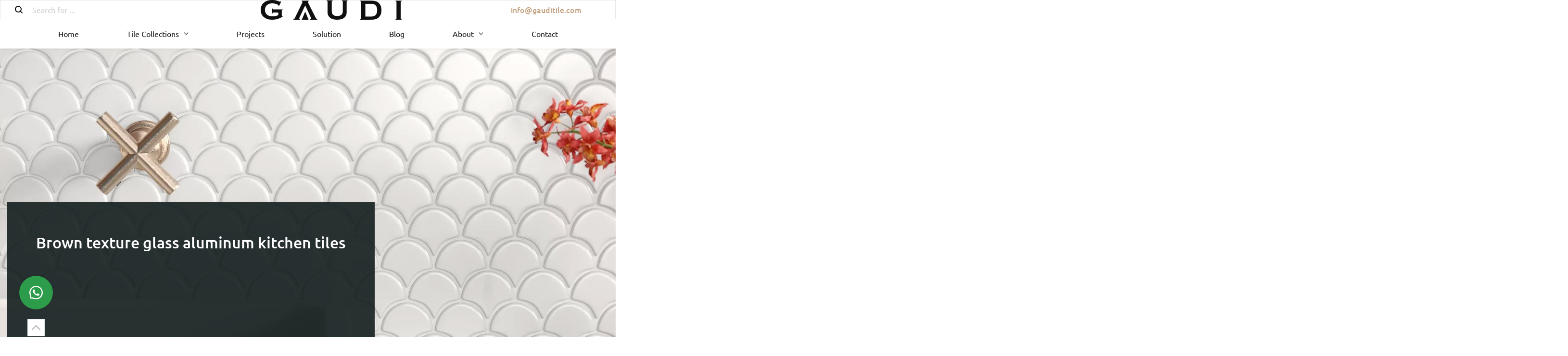

--- FILE ---
content_type: text/html; charset=UTF-8
request_url: https://www.gauditile.com/product-tag/brown-texture-glass-aluminum-kitchen-tiles/
body_size: 24759
content:
<!DOCTYPE html>
<html lang="en">
<head><meta charset="UTF-8"><script>if(navigator.userAgent.match(/MSIE|Internet Explorer/i)||navigator.userAgent.match(/Trident\/7\..*?rv:11/i)){var href=document.location.href;if(!href.match(/[?&]nowprocket/)){if(href.indexOf("?")==-1){if(href.indexOf("#")==-1){document.location.href=href+"?nowprocket=1"}else{document.location.href=href.replace("#","?nowprocket=1#")}}else{if(href.indexOf("#")==-1){document.location.href=href+"&nowprocket=1"}else{document.location.href=href.replace("#","&nowprocket=1#")}}}}</script><script>(()=>{class RocketLazyLoadScripts{constructor(){this.v="2.0.4",this.userEvents=["keydown","keyup","mousedown","mouseup","mousemove","mouseover","mouseout","touchmove","touchstart","touchend","touchcancel","wheel","click","dblclick","input"],this.attributeEvents=["onblur","onclick","oncontextmenu","ondblclick","onfocus","onmousedown","onmouseenter","onmouseleave","onmousemove","onmouseout","onmouseover","onmouseup","onmousewheel","onscroll","onsubmit"]}async t(){this.i(),this.o(),/iP(ad|hone)/.test(navigator.userAgent)&&this.h(),this.u(),this.l(this),this.m(),this.k(this),this.p(this),this._(),await Promise.all([this.R(),this.L()]),this.lastBreath=Date.now(),this.S(this),this.P(),this.D(),this.O(),this.M(),await this.C(this.delayedScripts.normal),await this.C(this.delayedScripts.defer),await this.C(this.delayedScripts.async),await this.T(),await this.F(),await this.j(),await this.A(),window.dispatchEvent(new Event("rocket-allScriptsLoaded")),this.everythingLoaded=!0,this.lastTouchEnd&&await new Promise(t=>setTimeout(t,500-Date.now()+this.lastTouchEnd)),this.I(),this.H(),this.U(),this.W()}i(){this.CSPIssue=sessionStorage.getItem("rocketCSPIssue"),document.addEventListener("securitypolicyviolation",t=>{this.CSPIssue||"script-src-elem"!==t.violatedDirective||"data"!==t.blockedURI||(this.CSPIssue=!0,sessionStorage.setItem("rocketCSPIssue",!0))},{isRocket:!0})}o(){window.addEventListener("pageshow",t=>{this.persisted=t.persisted,this.realWindowLoadedFired=!0},{isRocket:!0}),window.addEventListener("pagehide",()=>{this.onFirstUserAction=null},{isRocket:!0})}h(){let t;function e(e){t=e}window.addEventListener("touchstart",e,{isRocket:!0}),window.addEventListener("touchend",function i(o){o.changedTouches[0]&&t.changedTouches[0]&&Math.abs(o.changedTouches[0].pageX-t.changedTouches[0].pageX)<10&&Math.abs(o.changedTouches[0].pageY-t.changedTouches[0].pageY)<10&&o.timeStamp-t.timeStamp<200&&(window.removeEventListener("touchstart",e,{isRocket:!0}),window.removeEventListener("touchend",i,{isRocket:!0}),"INPUT"===o.target.tagName&&"text"===o.target.type||(o.target.dispatchEvent(new TouchEvent("touchend",{target:o.target,bubbles:!0})),o.target.dispatchEvent(new MouseEvent("mouseover",{target:o.target,bubbles:!0})),o.target.dispatchEvent(new PointerEvent("click",{target:o.target,bubbles:!0,cancelable:!0,detail:1,clientX:o.changedTouches[0].clientX,clientY:o.changedTouches[0].clientY})),event.preventDefault()))},{isRocket:!0})}q(t){this.userActionTriggered||("mousemove"!==t.type||this.firstMousemoveIgnored?"keyup"===t.type||"mouseover"===t.type||"mouseout"===t.type||(this.userActionTriggered=!0,this.onFirstUserAction&&this.onFirstUserAction()):this.firstMousemoveIgnored=!0),"click"===t.type&&t.preventDefault(),t.stopPropagation(),t.stopImmediatePropagation(),"touchstart"===this.lastEvent&&"touchend"===t.type&&(this.lastTouchEnd=Date.now()),"click"===t.type&&(this.lastTouchEnd=0),this.lastEvent=t.type,t.composedPath&&t.composedPath()[0].getRootNode()instanceof ShadowRoot&&(t.rocketTarget=t.composedPath()[0]),this.savedUserEvents.push(t)}u(){this.savedUserEvents=[],this.userEventHandler=this.q.bind(this),this.userEvents.forEach(t=>window.addEventListener(t,this.userEventHandler,{passive:!1,isRocket:!0})),document.addEventListener("visibilitychange",this.userEventHandler,{isRocket:!0})}U(){this.userEvents.forEach(t=>window.removeEventListener(t,this.userEventHandler,{passive:!1,isRocket:!0})),document.removeEventListener("visibilitychange",this.userEventHandler,{isRocket:!0}),this.savedUserEvents.forEach(t=>{(t.rocketTarget||t.target).dispatchEvent(new window[t.constructor.name](t.type,t))})}m(){const t="return false",e=Array.from(this.attributeEvents,t=>"data-rocket-"+t),i="["+this.attributeEvents.join("],[")+"]",o="[data-rocket-"+this.attributeEvents.join("],[data-rocket-")+"]",s=(e,i,o)=>{o&&o!==t&&(e.setAttribute("data-rocket-"+i,o),e["rocket"+i]=new Function("event",o),e.setAttribute(i,t))};new MutationObserver(t=>{for(const n of t)"attributes"===n.type&&(n.attributeName.startsWith("data-rocket-")||this.everythingLoaded?n.attributeName.startsWith("data-rocket-")&&this.everythingLoaded&&this.N(n.target,n.attributeName.substring(12)):s(n.target,n.attributeName,n.target.getAttribute(n.attributeName))),"childList"===n.type&&n.addedNodes.forEach(t=>{if(t.nodeType===Node.ELEMENT_NODE)if(this.everythingLoaded)for(const i of[t,...t.querySelectorAll(o)])for(const t of i.getAttributeNames())e.includes(t)&&this.N(i,t.substring(12));else for(const e of[t,...t.querySelectorAll(i)])for(const t of e.getAttributeNames())this.attributeEvents.includes(t)&&s(e,t,e.getAttribute(t))})}).observe(document,{subtree:!0,childList:!0,attributeFilter:[...this.attributeEvents,...e]})}I(){this.attributeEvents.forEach(t=>{document.querySelectorAll("[data-rocket-"+t+"]").forEach(e=>{this.N(e,t)})})}N(t,e){const i=t.getAttribute("data-rocket-"+e);i&&(t.setAttribute(e,i),t.removeAttribute("data-rocket-"+e))}k(t){Object.defineProperty(HTMLElement.prototype,"onclick",{get(){return this.rocketonclick||null},set(e){this.rocketonclick=e,this.setAttribute(t.everythingLoaded?"onclick":"data-rocket-onclick","this.rocketonclick(event)")}})}S(t){function e(e,i){let o=e[i];e[i]=null,Object.defineProperty(e,i,{get:()=>o,set(s){t.everythingLoaded?o=s:e["rocket"+i]=o=s}})}e(document,"onreadystatechange"),e(window,"onload"),e(window,"onpageshow");try{Object.defineProperty(document,"readyState",{get:()=>t.rocketReadyState,set(e){t.rocketReadyState=e},configurable:!0}),document.readyState="loading"}catch(t){console.log("WPRocket DJE readyState conflict, bypassing")}}l(t){this.originalAddEventListener=EventTarget.prototype.addEventListener,this.originalRemoveEventListener=EventTarget.prototype.removeEventListener,this.savedEventListeners=[],EventTarget.prototype.addEventListener=function(e,i,o){o&&o.isRocket||!t.B(e,this)&&!t.userEvents.includes(e)||t.B(e,this)&&!t.userActionTriggered||e.startsWith("rocket-")||t.everythingLoaded?t.originalAddEventListener.call(this,e,i,o):(t.savedEventListeners.push({target:this,remove:!1,type:e,func:i,options:o}),"mouseenter"!==e&&"mouseleave"!==e||t.originalAddEventListener.call(this,e,t.savedUserEvents.push,o))},EventTarget.prototype.removeEventListener=function(e,i,o){o&&o.isRocket||!t.B(e,this)&&!t.userEvents.includes(e)||t.B(e,this)&&!t.userActionTriggered||e.startsWith("rocket-")||t.everythingLoaded?t.originalRemoveEventListener.call(this,e,i,o):t.savedEventListeners.push({target:this,remove:!0,type:e,func:i,options:o})}}J(t,e){this.savedEventListeners=this.savedEventListeners.filter(i=>{let o=i.type,s=i.target||window;return e!==o||t!==s||(this.B(o,s)&&(i.type="rocket-"+o),this.$(i),!1)})}H(){EventTarget.prototype.addEventListener=this.originalAddEventListener,EventTarget.prototype.removeEventListener=this.originalRemoveEventListener,this.savedEventListeners.forEach(t=>this.$(t))}$(t){t.remove?this.originalRemoveEventListener.call(t.target,t.type,t.func,t.options):this.originalAddEventListener.call(t.target,t.type,t.func,t.options)}p(t){let e;function i(e){return t.everythingLoaded?e:e.split(" ").map(t=>"load"===t||t.startsWith("load.")?"rocket-jquery-load":t).join(" ")}function o(o){function s(e){const s=o.fn[e];o.fn[e]=o.fn.init.prototype[e]=function(){return this[0]===window&&t.userActionTriggered&&("string"==typeof arguments[0]||arguments[0]instanceof String?arguments[0]=i(arguments[0]):"object"==typeof arguments[0]&&Object.keys(arguments[0]).forEach(t=>{const e=arguments[0][t];delete arguments[0][t],arguments[0][i(t)]=e})),s.apply(this,arguments),this}}if(o&&o.fn&&!t.allJQueries.includes(o)){const e={DOMContentLoaded:[],"rocket-DOMContentLoaded":[]};for(const t in e)document.addEventListener(t,()=>{e[t].forEach(t=>t())},{isRocket:!0});o.fn.ready=o.fn.init.prototype.ready=function(i){function s(){parseInt(o.fn.jquery)>2?setTimeout(()=>i.bind(document)(o)):i.bind(document)(o)}return"function"==typeof i&&(t.realDomReadyFired?!t.userActionTriggered||t.fauxDomReadyFired?s():e["rocket-DOMContentLoaded"].push(s):e.DOMContentLoaded.push(s)),o([])},s("on"),s("one"),s("off"),t.allJQueries.push(o)}e=o}t.allJQueries=[],o(window.jQuery),Object.defineProperty(window,"jQuery",{get:()=>e,set(t){o(t)}})}P(){const t=new Map;document.write=document.writeln=function(e){const i=document.currentScript,o=document.createRange(),s=i.parentElement;let n=t.get(i);void 0===n&&(n=i.nextSibling,t.set(i,n));const c=document.createDocumentFragment();o.setStart(c,0),c.appendChild(o.createContextualFragment(e)),s.insertBefore(c,n)}}async R(){return new Promise(t=>{this.userActionTriggered?t():this.onFirstUserAction=t})}async L(){return new Promise(t=>{document.addEventListener("DOMContentLoaded",()=>{this.realDomReadyFired=!0,t()},{isRocket:!0})})}async j(){return this.realWindowLoadedFired?Promise.resolve():new Promise(t=>{window.addEventListener("load",t,{isRocket:!0})})}M(){this.pendingScripts=[];this.scriptsMutationObserver=new MutationObserver(t=>{for(const e of t)e.addedNodes.forEach(t=>{"SCRIPT"!==t.tagName||t.noModule||t.isWPRocket||this.pendingScripts.push({script:t,promise:new Promise(e=>{const i=()=>{const i=this.pendingScripts.findIndex(e=>e.script===t);i>=0&&this.pendingScripts.splice(i,1),e()};t.addEventListener("load",i,{isRocket:!0}),t.addEventListener("error",i,{isRocket:!0}),setTimeout(i,1e3)})})})}),this.scriptsMutationObserver.observe(document,{childList:!0,subtree:!0})}async F(){await this.X(),this.pendingScripts.length?(await this.pendingScripts[0].promise,await this.F()):this.scriptsMutationObserver.disconnect()}D(){this.delayedScripts={normal:[],async:[],defer:[]},document.querySelectorAll("script[type$=rocketlazyloadscript]").forEach(t=>{t.hasAttribute("data-rocket-src")?t.hasAttribute("async")&&!1!==t.async?this.delayedScripts.async.push(t):t.hasAttribute("defer")&&!1!==t.defer||"module"===t.getAttribute("data-rocket-type")?this.delayedScripts.defer.push(t):this.delayedScripts.normal.push(t):this.delayedScripts.normal.push(t)})}async _(){await this.L();let t=[];document.querySelectorAll("script[type$=rocketlazyloadscript][data-rocket-src]").forEach(e=>{let i=e.getAttribute("data-rocket-src");if(i&&!i.startsWith("data:")){i.startsWith("//")&&(i=location.protocol+i);try{const o=new URL(i).origin;o!==location.origin&&t.push({src:o,crossOrigin:e.crossOrigin||"module"===e.getAttribute("data-rocket-type")})}catch(t){}}}),t=[...new Map(t.map(t=>[JSON.stringify(t),t])).values()],this.Y(t,"preconnect")}async G(t){if(await this.K(),!0!==t.noModule||!("noModule"in HTMLScriptElement.prototype))return new Promise(e=>{let i;function o(){(i||t).setAttribute("data-rocket-status","executed"),e()}try{if(navigator.userAgent.includes("Firefox/")||""===navigator.vendor||this.CSPIssue)i=document.createElement("script"),[...t.attributes].forEach(t=>{let e=t.nodeName;"type"!==e&&("data-rocket-type"===e&&(e="type"),"data-rocket-src"===e&&(e="src"),i.setAttribute(e,t.nodeValue))}),t.text&&(i.text=t.text),t.nonce&&(i.nonce=t.nonce),i.hasAttribute("src")?(i.addEventListener("load",o,{isRocket:!0}),i.addEventListener("error",()=>{i.setAttribute("data-rocket-status","failed-network"),e()},{isRocket:!0}),setTimeout(()=>{i.isConnected||e()},1)):(i.text=t.text,o()),i.isWPRocket=!0,t.parentNode.replaceChild(i,t);else{const i=t.getAttribute("data-rocket-type"),s=t.getAttribute("data-rocket-src");i?(t.type=i,t.removeAttribute("data-rocket-type")):t.removeAttribute("type"),t.addEventListener("load",o,{isRocket:!0}),t.addEventListener("error",i=>{this.CSPIssue&&i.target.src.startsWith("data:")?(console.log("WPRocket: CSP fallback activated"),t.removeAttribute("src"),this.G(t).then(e)):(t.setAttribute("data-rocket-status","failed-network"),e())},{isRocket:!0}),s?(t.fetchPriority="high",t.removeAttribute("data-rocket-src"),t.src=s):t.src="data:text/javascript;base64,"+window.btoa(unescape(encodeURIComponent(t.text)))}}catch(i){t.setAttribute("data-rocket-status","failed-transform"),e()}});t.setAttribute("data-rocket-status","skipped")}async C(t){const e=t.shift();return e?(e.isConnected&&await this.G(e),this.C(t)):Promise.resolve()}O(){this.Y([...this.delayedScripts.normal,...this.delayedScripts.defer,...this.delayedScripts.async],"preload")}Y(t,e){this.trash=this.trash||[];let i=!0;var o=document.createDocumentFragment();t.forEach(t=>{const s=t.getAttribute&&t.getAttribute("data-rocket-src")||t.src;if(s&&!s.startsWith("data:")){const n=document.createElement("link");n.href=s,n.rel=e,"preconnect"!==e&&(n.as="script",n.fetchPriority=i?"high":"low"),t.getAttribute&&"module"===t.getAttribute("data-rocket-type")&&(n.crossOrigin=!0),t.crossOrigin&&(n.crossOrigin=t.crossOrigin),t.integrity&&(n.integrity=t.integrity),t.nonce&&(n.nonce=t.nonce),o.appendChild(n),this.trash.push(n),i=!1}}),document.head.appendChild(o)}W(){this.trash.forEach(t=>t.remove())}async T(){try{document.readyState="interactive"}catch(t){}this.fauxDomReadyFired=!0;try{await this.K(),this.J(document,"readystatechange"),document.dispatchEvent(new Event("rocket-readystatechange")),await this.K(),document.rocketonreadystatechange&&document.rocketonreadystatechange(),await this.K(),this.J(document,"DOMContentLoaded"),document.dispatchEvent(new Event("rocket-DOMContentLoaded")),await this.K(),this.J(window,"DOMContentLoaded"),window.dispatchEvent(new Event("rocket-DOMContentLoaded"))}catch(t){console.error(t)}}async A(){try{document.readyState="complete"}catch(t){}try{await this.K(),this.J(document,"readystatechange"),document.dispatchEvent(new Event("rocket-readystatechange")),await this.K(),document.rocketonreadystatechange&&document.rocketonreadystatechange(),await this.K(),this.J(window,"load"),window.dispatchEvent(new Event("rocket-load")),await this.K(),window.rocketonload&&window.rocketonload(),await this.K(),this.allJQueries.forEach(t=>t(window).trigger("rocket-jquery-load")),await this.K(),this.J(window,"pageshow");const t=new Event("rocket-pageshow");t.persisted=this.persisted,window.dispatchEvent(t),await this.K(),window.rocketonpageshow&&window.rocketonpageshow({persisted:this.persisted})}catch(t){console.error(t)}}async K(){Date.now()-this.lastBreath>45&&(await this.X(),this.lastBreath=Date.now())}async X(){return document.hidden?new Promise(t=>setTimeout(t)):new Promise(t=>requestAnimationFrame(t))}B(t,e){return e===document&&"readystatechange"===t||(e===document&&"DOMContentLoaded"===t||(e===window&&"DOMContentLoaded"===t||(e===window&&"load"===t||e===window&&"pageshow"===t)))}static run(){(new RocketLazyLoadScripts).t()}}RocketLazyLoadScripts.run()})();</script>
    
    <meta name="viewport" content="width=device-width, initial-scale=1.0">
    <meta name="renderer" content="webkit|ie-stand|ie-comp">
    <meta http-equiv="X-UA-Compatible" content="IE=edge,chrome=1">
    <!-- <link rel="stylesheet" href="https://cdnjs.cloudflare.com/ajax/libs/animate.css/3.3.0/animate.min.css" integrity="sha512-qlC/X7VhKU7RelnkpGtFrcgHBGeqXku4GrCwHkOcyKAOU6vQ48y6cMawBHPpMDL7IHJKIa3AR/c182iMtKZwpA==" crossorigin="anonymous" /> -->
    <!-- <link rel="stylesheet" href="https://cdnjs.cloudflare.com/ajax/libs/Swiper/5.4.5/css/swiper.min.css" integrity="sha512-uCQmAoax6aJTxC03VlH0uCEtE0iLi83TW1Qh6VezEZ5Y17rTrIE+8irz4H4ehM7Fbfbm8rb30OkxVkuwhXxrRg==" crossorigin="anonymous" /> -->
    <!-- <link rel="stylesheet" href="https://cdnjs.cloudflare.com/ajax/libs/lightgallery/1.9.1-beta-0/css/lightgallery.min.css" integrity="sha512-gk6oCFFexhboh5r/6fov3zqTCA2plJ+uIoUx941tQSFg6TNYahuvh1esZVV0kkK+i5Kl74jPmNJTTaHAovWIhw==" crossorigin="anonymous" /> -->
    <link rel="stylesheet" href="/lib/plugin/animate/animate.min.css"> 
    <link data-minify="1" rel="stylesheet" href="https://www.gauditile.com/wp-content/cache/min/1/lib/plugin/swiper/css/swiper.min.css?ver=1750930449">
    <!--<link rel="stylesheet" href="https://cdn.jsdelivr.net/npm/swiper@5.4.5/css/swiper.min.css" integrity="sha256-kGupfJ4zZb4/m0GPPVY0ng7FwSjZm1E0wMWG1aRYbwk=" crossorigin="anonymous">-->
    <link data-minify="1" rel="stylesheet" href="https://www.gauditile.com/wp-content/cache/min/1/lib/plugin/lightGallery/css/lightgallery.min.css?ver=1750930449">
    <!--<link rel="stylesheet" href="https://cdn.jsdelivr.net/npm/lightgallery@1.9.1-beta-0/dist/css/lightgallery.min.css" integrity="sha256-L17StzR9gFWAuelz9D9pmNDTieyml52nv+rPNRrncr0=" crossorigin="anonymous">-->
    <link data-minify="1" rel="stylesheet" href="https://www.gauditile.com/wp-content/cache/min/1/lib/css/base/index.min.css?ver=1750930449">
    <link data-minify="1" rel="stylesheet" href="https://www.gauditile.com/wp-content/cache/min/1/lib/css/style/index.min.css?ver=1750930449">
    <meta name='robots' content='index, follow, max-image-preview:large, max-snippet:-1, max-video-preview:-1' />

	<!-- This site is optimized with the Yoast SEO plugin v24.5 - https://yoast.com/wordpress/plugins/seo/ -->
	<title>Brown texture glass aluminum kitchen tiles Archives - GAUDI</title>
	<link rel="canonical" href="https://www.gauditile.com/product-tag/brown-texture-glass-aluminum-kitchen-tiles/" />
	<meta property="og:locale" content="en_US" />
	<meta property="og:type" content="article" />
	<meta property="og:title" content="Brown texture glass aluminum kitchen tiles Archives - GAUDI" />
	<meta property="og:url" content="https://www.gauditile.com/product-tag/brown-texture-glass-aluminum-kitchen-tiles/" />
	<meta property="og:site_name" content="GAUDI" />
	<meta name="twitter:card" content="summary_large_image" />
	<script type="application/ld+json" class="yoast-schema-graph">{"@context":"https://schema.org","@graph":[{"@type":"CollectionPage","@id":"https://www.gauditile.com/product-tag/brown-texture-glass-aluminum-kitchen-tiles/","url":"https://www.gauditile.com/product-tag/brown-texture-glass-aluminum-kitchen-tiles/","name":"Brown texture glass aluminum kitchen tiles Archives - GAUDI","isPartOf":{"@id":"https://www.gauditile.com/#website"},"primaryImageOfPage":{"@id":"https://www.gauditile.com/product-tag/brown-texture-glass-aluminum-kitchen-tiles/#primaryimage"},"image":{"@id":"https://www.gauditile.com/product-tag/brown-texture-glass-aluminum-kitchen-tiles/#primaryimage"},"thumbnailUrl":"https://www.gauditile.com/wp-content/uploads/2021/06/glass-mosaic-tiles-H8388-01.jpg","breadcrumb":{"@id":"https://www.gauditile.com/product-tag/brown-texture-glass-aluminum-kitchen-tiles/#breadcrumb"},"inLanguage":"en-US"},{"@type":"ImageObject","inLanguage":"en-US","@id":"https://www.gauditile.com/product-tag/brown-texture-glass-aluminum-kitchen-tiles/#primaryimage","url":"https://www.gauditile.com/wp-content/uploads/2021/06/glass-mosaic-tiles-H8388-01.jpg","contentUrl":"https://www.gauditile.com/wp-content/uploads/2021/06/glass-mosaic-tiles-H8388-01.jpg","width":1500,"height":1500},{"@type":"BreadcrumbList","@id":"https://www.gauditile.com/product-tag/brown-texture-glass-aluminum-kitchen-tiles/#breadcrumb","itemListElement":[{"@type":"ListItem","position":1,"name":"Home","item":"https://www.gauditile.com/"},{"@type":"ListItem","position":2,"name":"Brown texture glass aluminum kitchen tiles"}]},{"@type":"WebSite","@id":"https://www.gauditile.com/#website","url":"https://www.gauditile.com/","name":"GAUDI","description":"","potentialAction":[{"@type":"SearchAction","target":{"@type":"EntryPoint","urlTemplate":"https://www.gauditile.com/?s={search_term_string}"},"query-input":{"@type":"PropertyValueSpecification","valueRequired":true,"valueName":"search_term_string"}}],"inLanguage":"en-US"}]}</script>
	<!-- / Yoast SEO plugin. -->



	<noscript><style>.woocommerce-product-gallery{ opacity: 1 !important; }</style></noscript>
	<style>.recentcomments a{display:inline !important;padding:0 !important;margin:0 !important;}</style><style id='wp-fonts-local'>
@font-face{font-family:Inter;font-style:normal;font-weight:300 900;font-display:fallback;src:url('https://www.gauditile.com/wp-content/plugins/woocommerce/assets/fonts/Inter-VariableFont_slnt,wght.woff2') format('woff2');font-stretch:normal;}
@font-face{font-family:Cardo;font-style:normal;font-weight:400;font-display:fallback;src:url('https://www.gauditile.com/wp-content/plugins/woocommerce/assets/fonts/cardo_normal_400.woff2') format('woff2');}
</style>
<link rel="icon" href="https://www.gauditile.com/wp-content/uploads/2021/05/cropped-g-32x32.jpg" sizes="32x32" />
<link rel="icon" href="https://www.gauditile.com/wp-content/uploads/2021/05/cropped-g-192x192.jpg" sizes="192x192" />
<link rel="apple-touch-icon" href="https://www.gauditile.com/wp-content/uploads/2021/05/cropped-g-180x180.jpg" />
<meta name="msapplication-TileImage" content="https://www.gauditile.com/wp-content/uploads/2021/05/cropped-g-270x270.jpg" />
<noscript><style id="rocket-lazyload-nojs-css">.rll-youtube-player, [data-lazy-src]{display:none !important;}</style></noscript>            <meta name="google-site-verification" content="uLRXxCyc4vZzvHrweRtCW1UUJ3rcb5hZHHBl2iKj4hw" />
<!-- Global site tag (gtag.js) - Google Analytics -->
<script type="rocketlazyloadscript" async data-rocket-src="https://www.googletagmanager.com/gtag/js?id=G-JEFX0DY3K1"></script>
<script type="rocketlazyloadscript">
  window.dataLayer = window.dataLayer || [];
  function gtag(){dataLayer.push(arguments);}
  gtag('js', new Date());

  gtag('config', 'G-JEFX0DY3K1');
</script>
<!-- Google Tag Manager -->
<script type="rocketlazyloadscript">(function(w,d,s,l,i){w[l]=w[l]||[];w[l].push({'gtm.start':
new Date().getTime(),event:'gtm.js'});var f=d.getElementsByTagName(s)[0],
j=d.createElement(s),dl=l!='dataLayer'?'&l='+l:'';j.async=true;j.src=
'https://www.googletagmanager.com/gtm.js?id='+i+dl;f.parentNode.insertBefore(j,f);
})(window,document,'script','dataLayer','GTM-ML94V8J');</script>
<!-- End Google Tag Manager -->
<!--Start of Tawk.to Script-->
<script type="rocketlazyloadscript" data-rocket-type="text/javascript">
var Tawk_API=Tawk_API||{}, Tawk_LoadStart=new Date();
(function(){
var s1=document.createElement("script"),s0=document.getElementsByTagName("script")[0];
s1.async=true;
s1.src='https://embed.tawk.to/612f2a02649e0a0a5cd3fc2c/1feg3o6sa';
s1.charset='UTF-8';
s1.setAttribute('crossorigin','*');
s0.parentNode.insertBefore(s1,s0);
})();
</script>
<!--End of Tawk.to Script-->
<!-- Facebook Pixel Code -->
<script type="rocketlazyloadscript">
  !function(f,b,e,v,n,t,s)
  {if(f.fbq)return;n=f.fbq=function(){n.callMethod?
  n.callMethod.apply(n,arguments):n.queue.push(arguments)};
  if(!f._fbq)f._fbq=n;n.push=n;n.loaded=!0;n.version='2.0';
  n.queue=[];t=b.createElement(e);t.async=!0;
  t.src=v;s=b.getElementsByTagName(e)[0];
  s.parentNode.insertBefore(t,s)}(window, document,'script',
  'https://connect.facebook.net/en_US/fbevents.js');
  fbq('init', '330688725469462');
  fbq('track', 'PageView');
</script>
<noscript>< img height="1" width="1" style="display:none"
  src="https://www.facebook.com/tr?id=330688725469462&ev=PageView&noscript=1"
/></noscript>
<!-- End Facebook Pixel Code -->

<!-- Google Tag Manager -->
<script type="rocketlazyloadscript">(function(w,d,s,l,i){w[l]=w[l]||[];w[l].push({'gtm.start':
new Date().getTime(),event:'gtm.js'});var f=d.getElementsByTagName(s)[0],
j=d.createElement(s),dl=l!='dataLayer'?'&l='+l:'';j.async=true;j.src=
'https://www.googletagmanager.com/gtm.js?id='+i+dl;f.parentNode.insertBefore(j,f);
})(window,document,'script','dataLayer','GTM-WGNQTR4');</script>
<!-- End Google Tag Manager -->
<!-- Google Tag Manager -->
<script type="rocketlazyloadscript">(function(w,d,s,l,i){w[l]=w[l]||[];w[l].push({'gtm.start':
new Date().getTime(),event:'gtm.js'});var f=d.getElementsByTagName(s)[0],
j=d.createElement(s),dl=l!='dataLayer'?'&l='+l:'';j.async=true;j.src=
'https://www.googletagmanager.com/gtm.js?id='+i+dl;f.parentNode.insertBefore(j,f);
})(window,document,'script','dataLayer','GTM-TS3B5MX');</script>
<!-- End Google Tag Manager -->
        
<meta name="generator" content="WP Rocket 3.20.1.2" data-wpr-features="wpr_delay_js wpr_defer_js wpr_minify_js wpr_lazyload_images wpr_lazyload_iframes wpr_minify_css wpr_desktop" /></head>

<body>
                <!-- Google Tag Manager (noscript) -->
<noscript><iframe src="https://www.googletagmanager.com/ns.html?id=GTM-WGNQTR4"
height="0" width="0" style="display:none;visibility:hidden"></iframe></noscript>
<!-- End Google Tag Manager (noscript) -->

<!-- Global site tag (gtag.js) - Google Analytics -->
<script type="rocketlazyloadscript" async data-rocket-src="https://www.googletagmanager.com/gtag/js?id=G-Z8H7298ZWC"></script>
<script type="rocketlazyloadscript">
  window.dataLayer = window.dataLayer || [];
  function gtag(){dataLayer.push(arguments);}
  gtag('js', new Date());

  gtag('config', 'G-Z8H7298ZWC');
</script>

<!-- Google Tag Manager (noscript) -->
<noscript><iframe src="https://www.googletagmanager.com/ns.html?id=GTM-ML94V8J"
height="0" width="0" style="display:none;visibility:hidden"></iframe></noscript>
<!-- End Google Tag Manager (noscript) -->
<!-- Google Tag Manager (noscript) -->
<noscript><iframe src="https://www.googletagmanager.com/ns.html?id=GTM-TS3B5MX"
height="0" width="0" style="display:none;visibility:hidden"></iframe></noscript>
<!-- End Google Tag Manager (noscript) --> 
        
    <header data-rocket-location-hash="40bcdbdfa8c7a15b823d2e43efdaa3bf" class="web_header">
        <div data-rocket-location-hash="98f4419091d971b59c2bb927a93950eb" class="header fixed">
            <div data-rocket-location-hash="f67c09cb76ccea313bdc76fecfaa1e7c" class="header__message">
                <div class="header__message__search">
                    <i>
                        <svg xmlns="http://www.w3.org/2000/svg" width="15.906" height="16" viewBox="0 0 15.906 16">
                           <defs>
                              <style>
                                .cls-search {
                                  fill: #101010;
                                  fill-rule: evenodd;
                                }
                              </style>
                            </defs>
                            <path id="icon_nav_search" class="cls-search" d="M58.613,138.294l-3.091-3.108A6.948,6.948,0,1,0,49.952,138a6.9,6.9,0,0,0,4.164-1.4l3.091,3.107a0.993,0.993,0,0,0,1.407,0A1.007,1.007,0,0,0,58.613,138.294ZM44.979,131a4.973,4.973,0,1,1,4.973,5A4.992,4.992,0,0,1,44.979,131Z" transform="translate(-43 -124)"/>
                        </svg>
                    </i>
                    <form action="/">
                        <input type="text" name='s' placeholder="Search for ..."> 
                    </form>
                </div>
                <div class="header__message__logo  hidden-xs hidden-sm hidden-md">
                    <figure>
                                                    <a href="/">
                                                                            <img src="data:image/svg+xml,%3Csvg%20xmlns='http://www.w3.org/2000/svg'%20viewBox='0%200%200%200'%3E%3C/svg%3E" alt="Glass Mosaic & Ceramic Mosaic 丨GAUDI Tile manufacturer" data-lazy-src="https://www.gauditile.com/wp-content/uploads/2021/05/logo.png"><noscript><img src="https://www.gauditile.com/wp-content/uploads/2021/05/logo.png" alt="Glass Mosaic & Ceramic Mosaic 丨GAUDI Tile manufacturer"></noscript>
                                                                    </a>
                                               
                   </figure>
                </div>
                <div class="header__message__email">
                                        <a href="mailto:info@gauditile.com" class="hidden-xs"> info@gauditile.com </a>
                                        <!--<div class="header__message__language">
                        <i>
                            <svg t="1618794765588" class="icon" viewBox="0 0 1024 1024" version="1.1" xmlns="http://www.w3.org/2000/svg" p-id="2169" width="16" height="16">
                                <path d="M512 512m-512 0a512 512 0 1 0 1024 0 512 512 0 1 0-1024 0Z" fill="#F0F0F0" p-id="2170"></path><path d="M489.74 512H1024c0-46.212-6.16-90.98-17.638-133.566H489.74V512zM489.74 244.87h459.112a514.7 514.7 0 0 0-118.14-133.566H489.74v133.566zM512 1024c120.498 0 231.252-41.648 318.712-111.304H193.288C280.748 982.352 391.502 1024 512 1024zM75.148 779.13h873.704a508.948 508.948 0 0 0 57.51-133.566H17.638a508.948 508.948 0 0 0 57.51 133.566z" fill="#D80027" p-id="2171"></path><path d="M237.168 79.956h46.658l-43.4 31.53 16.578 51.018-43.398-31.53-43.398 31.53 14.32-44.074a514.814 514.814 0 0 0-99.304 110.674h14.95l-27.626 20.07a511.16 511.16 0 0 0-12.388 21.876l13.192 40.602-24.612-17.882a507.134 507.134 0 0 0-16.744 39.746l14.534 44.736h53.644l-43.4 31.53 16.578 51.018-43.398-31.53-25.996 18.888A516.936 516.936 0 0 0 0 512h512V0c-101.144 0-195.43 29.34-274.832 79.956z m19.836 380.844l-43.398-31.53L170.208 460.8l16.578-51.018-43.4-31.53h53.644l16.576-51.018 16.576 51.018h53.644l-43.4 31.53 16.578 51.018z m-16.578-200.166l16.578 51.018-43.398-31.53-43.398 31.53 16.578-51.018-43.4-31.53h53.644l16.576-51.018 16.576 51.018h53.644l-43.4 31.53zM440.656 460.8l-43.398-31.53L353.86 460.8l16.578-51.018-43.4-31.53h53.644l16.576-51.018 16.576 51.018h53.644l-43.4 31.53 16.578 51.018z m-16.578-200.166l16.578 51.018-43.398-31.53-43.398 31.53 16.578-51.018-43.4-31.53h53.644l16.576-51.018 16.576 51.018h53.644l-43.4 31.53z m0-149.148l16.578 51.018-43.398-31.53-43.398 31.53 16.578-51.018-43.4-31.53h53.644l16.576-51.018 16.576 51.018h53.644l-43.4 31.53z" fill="#0052B4" p-id="2172">
                                </path>
                            </svg>
                        </i>
                        <i>
                            <svg t="1611371550298" class="icon" viewBox="0 0 1024 1024" version="1.1" xmlns="http://www.w3.org/2000/svg" p-id="2528" width="16" height="16">
                                <path d="M472.064 751.552 72.832 352.32c-22.08-22.08-22.08-57.792 0-79.872 22.016-22.016 57.792-22.08 79.872 0L512 631.744l359.296-359.296c22.016-22.016 57.792-22.08 79.872 0 22.08 22.08 22.016 57.792 0 79.872l-399.232 399.232C529.856 773.568 494.144 773.568 472.064 751.552z" p-id="2529" fill="#8c8c8c">
                                </path>
                            </svg>
                        </i>
                    </div>-->
                </div>
            </div>
            <div data-rocket-location-hash="3b32eaa4238eb471f523106b34344cce" class="header__nav">
                <ul class="menu-wrapper hidden-xs hidden-sm hidden-md"><li class="menu-item menu-item menu-item-type-custom menu-item-object-custom"><a href="/">Home</a></li>
<li class="menu-item menu-item menu-item-type-post_type menu-item-object-page menu-item-has-children"><a href="https://www.gauditile.com/tile-collections/">Tile Collections<i> <svg t="1611371550298" class="icon" viewBox="0 0 1024 1024" version="1.1" xmlns="http://www.w3.org/2000/svg" p-id="2528" width="16" height="16"> <path d="M472.064 751.552 72.832 352.32c-22.08-22.08-22.08-57.792 0-79.872 22.016-22.016 57.792-22.08 79.872 0L512 631.744l359.296-359.296c22.016-22.016 57.792-22.08 79.872 0 22.08 22.08 22.016 57.792 0 79.872l-399.232 399.232C529.856 773.568 494.144 773.568 472.064 751.552z" p-id="2529" fill="#8c8c8c"> </path> </svg> </i></a>
<ul class="sub-menu">
	<li class="menu-item menu-item menu-item-type-taxonomy menu-item-object-product_cat"><a href="https://www.gauditile.com/product-category/ceramic-mosaic/">Ceramic Mosaic</a></li>
	<li class="menu-item menu-item menu-item-type-taxonomy menu-item-object-product_cat menu-item-has-children"><a href="https://www.gauditile.com/product-category/glass-tiles/">Glass Mosaic<i> <svg t="1611371550298" class="icon" viewBox="0 0 1024 1024" version="1.1" xmlns="http://www.w3.org/2000/svg" p-id="2528" width="16" height="16"> <path d="M472.064 751.552 72.832 352.32c-22.08-22.08-22.08-57.792 0-79.872 22.016-22.016 57.792-22.08 79.872 0L512 631.744l359.296-359.296c22.016-22.016 57.792-22.08 79.872 0 22.08 22.08 22.016 57.792 0 79.872l-399.232 399.232C529.856 773.568 494.144 773.568 472.064 751.552z" p-id="2529" fill="#8c8c8c"> </path> </svg> </i></a>
	<ul class="sub-menu">
		<li class="menu-item menu-item menu-item-type-taxonomy menu-item-object-product_cat"><a href="https://www.gauditile.com/product-category/glass-tiles/melted-glass/">Melted Glass</a></li>
		<li class="menu-item menu-item menu-item-type-taxonomy menu-item-object-product_cat"><a href="https://www.gauditile.com/product-category/glass-tiles/crystal-glass/">Crystal Glass</a></li>
		<li class="menu-item menu-item menu-item-type-taxonomy menu-item-object-product_cat"><a href="https://www.gauditile.com/product-category/glass-tiles/tissue-glass/">Tissue Glass</a></li>
		<li class="menu-item menu-item menu-item-type-taxonomy menu-item-object-product_cat"><a href="https://www.gauditile.com/product-category/glass-tiles/glass-printed-tiles/">Printed Glass</a></li>
		<li class="menu-item menu-item menu-item-type-taxonomy menu-item-object-product_cat"><a href="https://www.gauditile.com/product-category/glass-tiles/recycled-glass/">Recycled Glass</a></li>
		<li class="menu-item menu-item menu-item-type-taxonomy menu-item-object-product_cat"><a href="https://www.gauditile.com/product-category/glass-tiles/glass-bricks/">Glass Bricks</a></li>
		<li class="menu-item menu-item menu-item-type-taxonomy menu-item-object-product_cat"><a href="https://www.gauditile.com/product-category/glass-tiles/mirror-glass/">Mirror Glass</a></li>
	</ul>
</li>
	<li class="menu-item menu-item menu-item-type-taxonomy menu-item-object-product_cat"><a href="https://www.gauditile.com/product-category/marble-mosaic-tiles/">Marble Mosaic</a></li>
	<li class="menu-item menu-item menu-item-type-taxonomy menu-item-object-product_cat menu-item-has-children"><a href="https://www.gauditile.com/product-category/metal-mosaic-tiles/">Metal Mosaic<i> <svg t="1611371550298" class="icon" viewBox="0 0 1024 1024" version="1.1" xmlns="http://www.w3.org/2000/svg" p-id="2528" width="16" height="16"> <path d="M472.064 751.552 72.832 352.32c-22.08-22.08-22.08-57.792 0-79.872 22.016-22.016 57.792-22.08 79.872 0L512 631.744l359.296-359.296c22.016-22.016 57.792-22.08 79.872 0 22.08 22.08 22.016 57.792 0 79.872l-399.232 399.232C529.856 773.568 494.144 773.568 472.064 751.552z" p-id="2529" fill="#8c8c8c"> </path> </svg> </i></a>
	<ul class="sub-menu">
		<li class="menu-item menu-item menu-item-type-taxonomy menu-item-object-product_cat"><a href="https://www.gauditile.com/product-category/metal-mosaic-tiles/aluminum/">Aluminum</a></li>
		<li class="menu-item menu-item menu-item-type-taxonomy menu-item-object-product_cat"><a href="https://www.gauditile.com/product-category/metal-mosaic-tiles/stainless-steel/">Stainless Steel</a></li>
	</ul>
</li>
	<li class="menu-item menu-item menu-item-type-taxonomy menu-item-object-product_cat"><a href="https://www.gauditile.com/product-category/mother-of-pearl-mosaic/">Mother of Pearl Mosaic</a></li>
	<li class="menu-item menu-item menu-item-type-taxonomy menu-item-object-product_cat"><a href="https://www.gauditile.com/product-category/mosaic-art/">Mosaic Art</a></li>
	<li class="menu-item menu-item menu-item-type-taxonomy menu-item-object-product_cat menu-item-has-children"><a href="https://www.gauditile.com/product-category/peel-stick-wall-tiles/">Peel &amp; Stick Tiles<i> <svg t="1611371550298" class="icon" viewBox="0 0 1024 1024" version="1.1" xmlns="http://www.w3.org/2000/svg" p-id="2528" width="16" height="16"> <path d="M472.064 751.552 72.832 352.32c-22.08-22.08-22.08-57.792 0-79.872 22.016-22.016 57.792-22.08 79.872 0L512 631.744l359.296-359.296c22.016-22.016 57.792-22.08 79.872 0 22.08 22.08 22.016 57.792 0 79.872l-399.232 399.232C529.856 773.568 494.144 773.568 472.064 751.552z" p-id="2529" fill="#8c8c8c"> </path> </svg> </i></a>
	<ul class="sub-menu">
		<li class="menu-item menu-item menu-item-type-taxonomy menu-item-object-product_cat"><a href="https://www.gauditile.com/product-category/peel-stick-wall-tiles/3d-vinyl-wall-tiles/">3D Vinyl Wall Tiles</a></li>
		<li class="menu-item menu-item menu-item-type-taxonomy menu-item-object-product_cat"><a href="https://www.gauditile.com/product-category/peel-stick-wall-tiles/adhesive-aluminum-mosaic/">Adhesive Aluminum</a></li>
	</ul>
</li>
	<li class="menu-item menu-item menu-item-type-taxonomy menu-item-object-product_cat"><a href="https://www.gauditile.com/product-category/mosaic-pool-tiles/">Pool Tiles</a></li>
</ul>
</li>
<li class="menu-item menu-item menu-item-type-taxonomy menu-item-object-category"><a href="https://www.gauditile.com/category/projects/">Projects</a></li>
<li class="menu-item menu-item menu-item-type-taxonomy menu-item-object-category"><a href="https://www.gauditile.com/category/solution/">Solution</a></li>
<li class="menu-item menu-item menu-item-type-taxonomy menu-item-object-category"><a href="https://www.gauditile.com/category/blog/">Blog</a></li>
<li class="menu-item menu-item menu-item-type-post_type menu-item-object-page menu-item-has-children"><a href="https://www.gauditile.com/about/">About<i> <svg t="1611371550298" class="icon" viewBox="0 0 1024 1024" version="1.1" xmlns="http://www.w3.org/2000/svg" p-id="2528" width="16" height="16"> <path d="M472.064 751.552 72.832 352.32c-22.08-22.08-22.08-57.792 0-79.872 22.016-22.016 57.792-22.08 79.872 0L512 631.744l359.296-359.296c22.016-22.016 57.792-22.08 79.872 0 22.08 22.08 22.016 57.792 0 79.872l-399.232 399.232C529.856 773.568 494.144 773.568 472.064 751.552z" p-id="2529" fill="#8c8c8c"> </path> </svg> </i></a>
<ul class="sub-menu">
	<li class="menu-item menu-item menu-item-type-post_type menu-item-object-page"><a href="https://www.gauditile.com/faqs/">FAQs</a></li>
</ul>
</li>
<li class="menu-item menu-item menu-item-type-post_type menu-item-object-page"><a href="https://www.gauditile.com/contact/">Contact</a></li>
</ul>                <div class="header__mobile__wrap visible-xs  visible-sm visible-md ">
                    <div class="header__mobile__btn ">
                        <div class="header__mobile__btn__logo">
                                                            <a href="/">
                                                                                    <img src="data:image/svg+xml,%3Csvg%20xmlns='http://www.w3.org/2000/svg'%20viewBox='0%200%200%200'%3E%3C/svg%3E" alt="Glass Mosaic & Ceramic Mosaic 丨GAUDI Tile manufacturer" data-lazy-src="https://www.gauditile.com/wp-content/uploads/2021/05/logo.png"><noscript><img src="https://www.gauditile.com/wp-content/uploads/2021/05/logo.png" alt="Glass Mosaic & Ceramic Mosaic 丨GAUDI Tile manufacturer"></noscript>
                                                                            </a>
                                                    </div>
                        <div class="header__mobile__btn__btn">
                            <span></span>
                            <span></span>
                            <span></span>
                        </div>
    
                    </div>


                    <div class="header__mobile__nav">
                        <div class="header__mobile__nav__inside">
                            <div class="header__mobile__nav__logo">
                                <a href="/">
                                                                            <img src="data:image/svg+xml,%3Csvg%20xmlns='http://www.w3.org/2000/svg'%20viewBox='0%200%200%200'%3E%3C/svg%3E" alt="Glass Mosaic & Ceramic Mosaic 丨GAUDI Tile manufacturer" data-lazy-src="https://www.gauditile.com/wp-content/uploads/2021/05/logo.png"><noscript><img src="https://www.gauditile.com/wp-content/uploads/2021/05/logo.png" alt="Glass Mosaic & Ceramic Mosaic 丨GAUDI Tile manufacturer"></noscript>
                                                                    </a>
                            </div>
                            <ul class="menu-wrapper"><li class="menu-item menu-item menu-item-type-custom menu-item-object-custom"><a href="/">Home</a></li>
<li class="menu-item menu-item menu-item-type-post_type menu-item-object-page menu-item-has-children"><a href="https://www.gauditile.com/tile-collections/">Tile Collections<i> <svg t="1611371550298" class="icon" viewBox="0 0 1024 1024" version="1.1" xmlns="http://www.w3.org/2000/svg" p-id="2528" width="16" height="16"> <path d="M472.064 751.552 72.832 352.32c-22.08-22.08-22.08-57.792 0-79.872 22.016-22.016 57.792-22.08 79.872 0L512 631.744l359.296-359.296c22.016-22.016 57.792-22.08 79.872 0 22.08 22.08 22.016 57.792 0 79.872l-399.232 399.232C529.856 773.568 494.144 773.568 472.064 751.552z" p-id="2529" fill="#8c8c8c"> </path> </svg> </i></a>
<ul class="sub-menu">
	<li class="menu-item menu-item menu-item-type-taxonomy menu-item-object-product_cat"><a href="https://www.gauditile.com/product-category/ceramic-mosaic/">Ceramic Mosaic</a></li>
	<li class="menu-item menu-item menu-item-type-taxonomy menu-item-object-product_cat menu-item-has-children"><a href="https://www.gauditile.com/product-category/glass-tiles/">Glass Mosaic<i> <svg t="1611371550298" class="icon" viewBox="0 0 1024 1024" version="1.1" xmlns="http://www.w3.org/2000/svg" p-id="2528" width="16" height="16"> <path d="M472.064 751.552 72.832 352.32c-22.08-22.08-22.08-57.792 0-79.872 22.016-22.016 57.792-22.08 79.872 0L512 631.744l359.296-359.296c22.016-22.016 57.792-22.08 79.872 0 22.08 22.08 22.016 57.792 0 79.872l-399.232 399.232C529.856 773.568 494.144 773.568 472.064 751.552z" p-id="2529" fill="#8c8c8c"> </path> </svg> </i></a>
	<ul class="sub-menu">
		<li class="menu-item menu-item menu-item-type-taxonomy menu-item-object-product_cat"><a href="https://www.gauditile.com/product-category/glass-tiles/melted-glass/">Melted Glass</a></li>
		<li class="menu-item menu-item menu-item-type-taxonomy menu-item-object-product_cat"><a href="https://www.gauditile.com/product-category/glass-tiles/crystal-glass/">Crystal Glass</a></li>
		<li class="menu-item menu-item menu-item-type-taxonomy menu-item-object-product_cat"><a href="https://www.gauditile.com/product-category/glass-tiles/tissue-glass/">Tissue Glass</a></li>
		<li class="menu-item menu-item menu-item-type-taxonomy menu-item-object-product_cat"><a href="https://www.gauditile.com/product-category/glass-tiles/glass-printed-tiles/">Printed Glass</a></li>
		<li class="menu-item menu-item menu-item-type-taxonomy menu-item-object-product_cat"><a href="https://www.gauditile.com/product-category/glass-tiles/recycled-glass/">Recycled Glass</a></li>
		<li class="menu-item menu-item menu-item-type-taxonomy menu-item-object-product_cat"><a href="https://www.gauditile.com/product-category/glass-tiles/glass-bricks/">Glass Bricks</a></li>
		<li class="menu-item menu-item menu-item-type-taxonomy menu-item-object-product_cat"><a href="https://www.gauditile.com/product-category/glass-tiles/mirror-glass/">Mirror Glass</a></li>
	</ul>
</li>
	<li class="menu-item menu-item menu-item-type-taxonomy menu-item-object-product_cat"><a href="https://www.gauditile.com/product-category/marble-mosaic-tiles/">Marble Mosaic</a></li>
	<li class="menu-item menu-item menu-item-type-taxonomy menu-item-object-product_cat menu-item-has-children"><a href="https://www.gauditile.com/product-category/metal-mosaic-tiles/">Metal Mosaic<i> <svg t="1611371550298" class="icon" viewBox="0 0 1024 1024" version="1.1" xmlns="http://www.w3.org/2000/svg" p-id="2528" width="16" height="16"> <path d="M472.064 751.552 72.832 352.32c-22.08-22.08-22.08-57.792 0-79.872 22.016-22.016 57.792-22.08 79.872 0L512 631.744l359.296-359.296c22.016-22.016 57.792-22.08 79.872 0 22.08 22.08 22.016 57.792 0 79.872l-399.232 399.232C529.856 773.568 494.144 773.568 472.064 751.552z" p-id="2529" fill="#8c8c8c"> </path> </svg> </i></a>
	<ul class="sub-menu">
		<li class="menu-item menu-item menu-item-type-taxonomy menu-item-object-product_cat"><a href="https://www.gauditile.com/product-category/metal-mosaic-tiles/aluminum/">Aluminum</a></li>
		<li class="menu-item menu-item menu-item-type-taxonomy menu-item-object-product_cat"><a href="https://www.gauditile.com/product-category/metal-mosaic-tiles/stainless-steel/">Stainless Steel</a></li>
	</ul>
</li>
	<li class="menu-item menu-item menu-item-type-taxonomy menu-item-object-product_cat"><a href="https://www.gauditile.com/product-category/mother-of-pearl-mosaic/">Mother of Pearl Mosaic</a></li>
	<li class="menu-item menu-item menu-item-type-taxonomy menu-item-object-product_cat"><a href="https://www.gauditile.com/product-category/mosaic-art/">Mosaic Art</a></li>
	<li class="menu-item menu-item menu-item-type-taxonomy menu-item-object-product_cat menu-item-has-children"><a href="https://www.gauditile.com/product-category/peel-stick-wall-tiles/">Peel &amp; Stick Tiles<i> <svg t="1611371550298" class="icon" viewBox="0 0 1024 1024" version="1.1" xmlns="http://www.w3.org/2000/svg" p-id="2528" width="16" height="16"> <path d="M472.064 751.552 72.832 352.32c-22.08-22.08-22.08-57.792 0-79.872 22.016-22.016 57.792-22.08 79.872 0L512 631.744l359.296-359.296c22.016-22.016 57.792-22.08 79.872 0 22.08 22.08 22.016 57.792 0 79.872l-399.232 399.232C529.856 773.568 494.144 773.568 472.064 751.552z" p-id="2529" fill="#8c8c8c"> </path> </svg> </i></a>
	<ul class="sub-menu">
		<li class="menu-item menu-item menu-item-type-taxonomy menu-item-object-product_cat"><a href="https://www.gauditile.com/product-category/peel-stick-wall-tiles/3d-vinyl-wall-tiles/">3D Vinyl Wall Tiles</a></li>
		<li class="menu-item menu-item menu-item-type-taxonomy menu-item-object-product_cat"><a href="https://www.gauditile.com/product-category/peel-stick-wall-tiles/adhesive-aluminum-mosaic/">Adhesive Aluminum</a></li>
	</ul>
</li>
	<li class="menu-item menu-item menu-item-type-taxonomy menu-item-object-product_cat"><a href="https://www.gauditile.com/product-category/mosaic-pool-tiles/">Pool Tiles</a></li>
</ul>
</li>
<li class="menu-item menu-item menu-item-type-taxonomy menu-item-object-category"><a href="https://www.gauditile.com/category/projects/">Projects</a></li>
<li class="menu-item menu-item menu-item-type-taxonomy menu-item-object-category"><a href="https://www.gauditile.com/category/solution/">Solution</a></li>
<li class="menu-item menu-item menu-item-type-taxonomy menu-item-object-category"><a href="https://www.gauditile.com/category/blog/">Blog</a></li>
<li class="menu-item menu-item menu-item-type-post_type menu-item-object-page menu-item-has-children"><a href="https://www.gauditile.com/about/">About<i> <svg t="1611371550298" class="icon" viewBox="0 0 1024 1024" version="1.1" xmlns="http://www.w3.org/2000/svg" p-id="2528" width="16" height="16"> <path d="M472.064 751.552 72.832 352.32c-22.08-22.08-22.08-57.792 0-79.872 22.016-22.016 57.792-22.08 79.872 0L512 631.744l359.296-359.296c22.016-22.016 57.792-22.08 79.872 0 22.08 22.08 22.016 57.792 0 79.872l-399.232 399.232C529.856 773.568 494.144 773.568 472.064 751.552z" p-id="2529" fill="#8c8c8c"> </path> </svg> </i></a>
<ul class="sub-menu">
	<li class="menu-item menu-item menu-item-type-post_type menu-item-object-page"><a href="https://www.gauditile.com/faqs/">FAQs</a></li>
</ul>
</li>
<li class="menu-item menu-item menu-item-type-post_type menu-item-object-page"><a href="https://www.gauditile.com/contact/">Contact</a></li>
</ul>                        </div>
                    </div>
                </div>
            </div>
        </div> 
    </header>    <main data-rocket-location-hash="b1f24977fea4dd28c05d13c5b9a16b5b" class="web_product">
        <div data-rocket-location-hash="73a4b544ece9175cb061b2057eb2dec0" class="product">
            <div data-rocket-location-hash="8c0a65d5769e5df3167934d8e6875d94" class="product_banner__wrap wow fadeInUp">
                <div data-rocket-location-hash="bbfc004e6cb0a1ff75d8aa8e4ec4bb18" class="w">
                    <div class="product_banner__inside">
                        <h1 style="font-size: 32px;color: #fff;margin: 0 0 30px 0;">Brown texture glass aluminum kitchen tiles</h1>
                        <p></p>

                    </div>
                </div>
                                <style>
                main.web_product .product_banner__wrap:after {
                    background: url(https://www.gauditile.com/wp-content/uploads/2021/05/img_glasstile_bg.jpg) center center no-repeat no-repeat;
                }
                </style>
                            </div>


            <div data-rocket-location-hash="471f004d69e9c8926517ed2ea0dfdfd3" class="product_list__wrap ">
                <div class="w wow fadeInUp">
                    <div class="product_list__nav">
                        <!-- <ul class="product_list__nav__item">
                            <li>
                                <a href="/template/product.html"  class="active" >Glass</a>
                            </li>
                            <li>
                                <a href="/template/product.html">Ceramic</a>
                            </li>
                            <li>
                                <a href="/template/product.html">Mable</a>
                            </li>
                            <li>
                                <a href="/template/product.html">Metal</a>
                            </li>
                            <li>
                                <a href="/template/product.html">Mosiac Art</a>
                            </li>
                            <li>
                                <a href="/template/product.html">Pool</a>
                            </li>
                            <li>
                                <a href="/template/product.html">Peel & Stick</a>
                            </li>
                        </ul> -->
                        <ul class="product_list__nav__item"><li id="menu-item-773" class="menu-item menu-item-type-taxonomy menu-item-object-product_cat menu-item-773"><a href="https://www.gauditile.com/product-category/glass-tiles/">Glass Mosaic</a></li>
<li id="menu-item-34" class="menu-item menu-item-type-taxonomy menu-item-object-product_cat menu-item-34"><a href="https://www.gauditile.com/product-category/ceramic-mosaic/">Ceramic Mosaic</a></li>
<li id="menu-item-36" class="menu-item menu-item-type-taxonomy menu-item-object-product_cat menu-item-36"><a href="https://www.gauditile.com/product-category/marble-mosaic-tiles/">Marble Mosaic</a></li>
<li id="menu-item-37" class="menu-item menu-item-type-taxonomy menu-item-object-product_cat menu-item-37"><a href="https://www.gauditile.com/product-category/metal-mosaic-tiles/">Metal Mosaic</a></li>
<li id="menu-item-38" class="menu-item menu-item-type-taxonomy menu-item-object-product_cat menu-item-38"><a href="https://www.gauditile.com/product-category/mosaic-art/">Mosaic Art</a></li>
<li id="menu-item-40" class="menu-item menu-item-type-taxonomy menu-item-object-product_cat menu-item-40"><a href="https://www.gauditile.com/product-category/mosaic-pool-tiles/">Pool Tiles</a></li>
<li id="menu-item-779" class="menu-item menu-item-type-taxonomy menu-item-object-product_cat menu-item-779"><a href="https://www.gauditile.com/product-category/peel-stick-wall-tiles/">Peel &amp; Stick Tiles</a></li>
</ul>                        <div class="product_list__nav__btn">
                            <div>
                                                                    <select name='product-category' id='select_product_cat_go'>
                                                                                    <option  value='glass-tiles'>Glass Mosaic</option>
                                                                                    <option  value='ceramic-mosaic'>Ceramic Mosaic</option>
                                                                                    <option  value='marble-mosaic-tiles'>Marble Mosaic</option>
                                                                                    <option  value='metal-mosaic-tiles'>Metal Mosaic</option>
                                                                                    <option  value='mosaic-art'>Mosaic Art</option>
                                                                                    <option  value='mosaic-pool-tiles'>Pool Tiles</option>
                                                                                    <option  value='peel-stick-wall-tiles'>Peel &amp; Stick Tiles</option>
                                                                            </select>
                                                            </div>
                        </div>
                    </div>
                  
                    <div class="product_list__nav2">
						                        
                    </div>
                                        <div class="row">
                                                    <div class="col-xs-12 col-md-3 col-sm-4 col-ssm-6  img__wrap img__wrap--hask">
                                <div class="product_list__img  img__inside">
                                    <img src="data:image/svg+xml,%3Csvg%20xmlns='http://www.w3.org/2000/svg'%20viewBox='0%200%200%200'%3E%3C/svg%3E" alt="" data-lazy-src="https://www.gauditile.com/wp-content/uploads/2021/06/glass-mosaic-tiles-H8388-01-300x300.jpg" ><noscript><img src="https://www.gauditile.com/wp-content/uploads/2021/06/glass-mosaic-tiles-H8388-01-300x300.jpg" alt="" ></noscript>
                                </div>
                                <div class="product_list__desc">
                                    <h3>Brown texture glass aluminum kitchen tiles bathroom walls Foshan factory</h3>
                                    <p>tissue laminated glass</p>
                                    <span>300 * 300 * 8mm</span>
                                </div>
                                <a href="https://www.gauditile.com/product/glass-tiles/tissue-glass/brown-texure-glass-aluminum-kitchen-tiles-bathroom-walls-foshan-factory/"></a>
                            </div>
                                            </div>
                    
                    <div class="product_list__pagination">
                        <div class="product_list__pagination__number">
                            <p>
                                Showing <span>
                                1-1                                </span> of <span>1</span>
                            </p>
                            <p>
                                Didn't find what you wanted? <a href="/contact/">contact us</a>
                            </p>
                        </div>
                        <div class="product_list__pagination__main">
                            <div class="c-pagination">
                            </div>
                            <style>
                            .product_list__pagination__main .nav-links .page-numbers { 
                                margin: 0 7.5px;
                                width: 3.8rem;
                                height: 3.8rem;
                                border: 1px solid #e5e5e5;
                                padding: 10px 15px;
                            }
                            .product_list__pagination__main .nav-links .page-numbers.current {  background: #c3a07e; color: #fff; }
                            </style>
                                                    </div>

                    </div>
                </div>
            </div>
            <div data-rocket-location-hash="347b1d45c1ccdb67641eefe2fc81ec17" class="product_video__wrap wow fadeInUp">
                <div class="w">
                    <div class="row">
                        <div class="col-xs-12 col-md-6">
                            <div class="product_video__desc">
                                <div class="product_video__desc__title">
                                    <h2>MOSAIC TILES</h2>
                                    <h3>A great opportunity to play with sizes and finishes</h3>
                                </div>
                                <div class="product_video__desc__content">
                                    <p>From ceramic mosaic tiles to glass mosaic tiles, mosaic tiles are a timeless and sought-after feature inhome design.The endless combinations of colors, shapes, sizes, and materials options make mosaicwall and floor tiles a truly irreplaceable feature.</p>
<p>Mosaic tiles provide a great opportunity to play with sizes and shapes, with gentle neutrals or vividbrights colors.They come in different effects and finishes that vary from metallic or matte glassaspect to textured treatments that imitate multicolored stone or woven fabric.</p>
<p>whether clear or opaque, mosaic tiles catch and reflect light to brighten up any space and they blendwell with other natural surfaces such as stone ceramic and wood.</p>
<p>Combining elegance and durability, today's mosaic tiles offer such a wide range of alternatives that each space can be personalize to your heart's content!</p>
                                </div>                                                  
                            </div>
                        </div>
                        <div class="col-xs-12 col-md-6">
                            <div class="product_video__video">
                                                                <div class="rll-youtube-player" data-src="https://www.youtube.com/embed/Ao4gE2e9pWk" data-id="Ao4gE2e9pWk" data-query="" data-alt=""></div><noscript><iframe src="https://www.youtube.com/embed/Ao4gE2e9pWk" frameborder="0"
                                allow="accelerometer; autoplay; encrypted-media; gyroscope; picture-in-picture"
                                allowfullscreen></iframe></noscript>
                                                            </div>
                        </div>
                    </div>
                </div>
            </div>
            <div data-rocket-location-hash="8fff65bd443bdbde2ec88c0e3b440299" class="product_picture_3__wrap wow fadeInUp">
                <div class="w">
                    <div class="product_picture_3__inside">
                        <div class="product_picture_3__item">
                            <style> main.web_product .product_picture_3__inside .product_picture_3__item p{ z-index:2; } </style>
                            <h2>TRENDY MOSAIC IDEAS BY ROOM 1</h2>
                            <div class="product_picture_3_container">
                                                                <div class="swiper-wrapper">
                                                                        <div class="swiper-slide">
                                        <img src="data:image/svg+xml,%3Csvg%20xmlns='http://www.w3.org/2000/svg'%20viewBox='0%200%200%200'%3E%3C/svg%3E" alt="img_article_1" data-lazy-src="https://www.gauditile.com/wp-content/uploads/2021/05/img_article_1.jpg"><noscript><img src="https://www.gauditile.com/wp-content/uploads/2021/05/img_article_1.jpg" alt="img_article_1"></noscript>
                                    </div>
                                                                        <div class="swiper-slide">
                                        <img src="data:image/svg+xml,%3Csvg%20xmlns='http://www.w3.org/2000/svg'%20viewBox='0%200%200%200'%3E%3C/svg%3E" alt="img_article_2" data-lazy-src="https://www.gauditile.com/wp-content/uploads/2021/05/img_article_2.jpg"><noscript><img src="https://www.gauditile.com/wp-content/uploads/2021/05/img_article_2.jpg" alt="img_article_2"></noscript>
                                    </div>
                                                                        <div class="swiper-slide">
                                        <img src="data:image/svg+xml,%3Csvg%20xmlns='http://www.w3.org/2000/svg'%20viewBox='0%200%200%200'%3E%3C/svg%3E" alt="img_article_3" data-lazy-src="https://www.gauditile.com/wp-content/uploads/2021/05/img_article_3.jpg"><noscript><img src="https://www.gauditile.com/wp-content/uploads/2021/05/img_article_3.jpg" alt="img_article_3"></noscript>
                                    </div>
                                                                    </div>
                                                                <div class="swiper-pagination product_picture_3_pagination "></div>
                            </div>
                            <p>Explore our eye-catching bathroom and kitchen inspiration page to start your next design. Want to find a substitute in your home? Combine a mosaic tile or one of our other unique tiles.</p>
                        </div>
                    </div>
                </div>
            </div>
            <div data-rocket-location-hash="c2f4d5117055fe6de97a783c8707e40b" class="product_picture_2__wrap wow fadeInUp">
                <div class="w">
                    <div class="product_picture_2__inside">
                        <div class="product_picture_2__item">
                            <style> main.web_product .product_picture_2__inside .product_picture_2__item p{ z-index:2; } </style>
                            <h2>TRENDY MOSAIC IDEAS BY ROOM 2</h2>
                            <div class="product_picture_2_container swiper-container">
                                                                <div class="swiper-wrapper">
                                                                        <div class="swiper-slide">
                                        <img src="data:image/svg+xml,%3Csvg%20xmlns='http://www.w3.org/2000/svg'%20viewBox='0%200%200%200'%3E%3C/svg%3E" alt="img_article_4" data-lazy-src="https://www.gauditile.com/wp-content/uploads/2021/05/img_article_4.jpg"><noscript><img src="https://www.gauditile.com/wp-content/uploads/2021/05/img_article_4.jpg" alt="img_article_4"></noscript>
                                    </div>
                                                                        <div class="swiper-slide">
                                        <img src="data:image/svg+xml,%3Csvg%20xmlns='http://www.w3.org/2000/svg'%20viewBox='0%200%200%200'%3E%3C/svg%3E" alt="trendy mosaic ideas by room 2" data-lazy-src="https://www.gauditile.com/wp-content/uploads/2021/09/trendy-mosaic-ideas-by-room-2.jpg"><noscript><img src="https://www.gauditile.com/wp-content/uploads/2021/09/trendy-mosaic-ideas-by-room-2.jpg" alt="trendy mosaic ideas by room 2"></noscript>
                                    </div>
                                                                    </div>
                                                                <div class="swiper-pagination product_picture_2_pagination "></div>
                            </div>
                            <p>Concise and stylish, creating an urban modern style. Use simplicity to set off the simple warmth of life. We support custom design, contact us quickly!</p>
                        </div>
                    </div>
                </div>
            </div>
        </div>
    </main>
    <div data-rocket-location-hash="51e4f3d82f1d61784d3f1193510ddced" class="fixed_icon">
                <div class="fixed_message" style='background: #2d9c4a;padding: 16px;width: 70px;height: 70px;'>
			<a href="https://api.whatsapp.com/send?phone=+86 136 8653 7687&text=Hello">            
			    <svg t="1635125342912" class="icon" viewBox="0 0 1024 1024" version="1.1" xmlns="http://www.w3.org/2000/svg" p-id="3979" width="32" height="32"><path d="M713.5 599.9c-10.9-5.6-65.2-32.2-75.3-35.8-10.1-3.8-17.5-5.6-24.8 5.6-7.4 11.1-28.4 35.8-35 43.3-6.4 7.4-12.9 8.3-23.8 2.8-64.8-32.4-107.3-57.8-150-131.1-11.3-19.5 11.3-18.1 32.4-60.2 3.6-7.4 1.8-13.7-1-19.3-2.8-5.6-24.8-59.8-34-81.9-8.9-21.5-18.1-18.5-24.8-18.9-6.4-0.4-13.7-0.4-21.1-0.4-7.4 0-19.3 2.8-29.4 13.7-10.1 11.1-38.6 37.8-38.6 92s39.5 106.7 44.9 114.1c5.6 7.4 77.7 118.6 188.4 166.5 70 30.2 97.4 32.8 132.4 27.6 21.3-3.2 65.2-26.6 74.3-52.5 9.1-25.8 9.1-47.9 6.4-52.5-2.7-4.9-10.1-7.7-21-13z" p-id="3980" fill="#ffffff"></path><path d="M925.2 338.4c-22.6-53.7-55-101.9-96.3-143.3-41.3-41.3-89.5-73.8-143.3-96.3C630.6 75.7 572.2 64 512 64h-2c-60.6 0.3-119.3 12.3-174.5 35.9-53.3 22.8-101.1 55.2-142 96.5-40.9 41.3-73 89.3-95.2 142.8-23 55.4-34.6 114.3-34.3 174.9 0.3 69.4 16.9 138.3 48 199.9v152c0 25.4 20.6 46 46 46h152.1c61.6 31.1 130.5 47.7 199.9 48h2.1c59.9 0 118-11.6 172.7-34.3 53.5-22.3 101.6-54.3 142.8-95.2 41.3-40.9 73.8-88.7 96.5-142 23.6-55.2 35.6-113.9 35.9-174.5 0.3-60.9-11.5-120-34.8-175.6z m-151.1 438C704 845.8 611 884 512 884h-1.7c-60.3-0.3-120.2-15.3-173.1-43.5l-8.4-4.5H188V695.2l-4.5-8.4C155.3 633.9 140.3 574 140 513.7c-0.4-99.7 37.7-193.3 107.6-263.8 69.8-70.5 163.1-109.5 262.8-109.9h1.7c50 0 98.5 9.7 144.2 28.9 44.6 18.7 84.6 45.6 119 80 34.3 34.3 61.3 74.4 80 119 19.4 46.2 29.1 95.2 28.9 145.8-0.6 99.6-39.7 192.9-110.1 262.7z" p-id="3981" fill="#ffffff"></path>
			    </svg>
			</a>
        </div>
        <!--<div class="fixed_message">
            <a href="javascript:void(0)">
                <svg id="icon_side_contact" xmlns="http://www.w3.org/2000/svg" width="28" height="28" viewBox="0 0 28 28">
                    <defs>
                        <style>
                            .s-1, .s-2, .s-3 {
                            fill: #fff;
                            }
                    
                            .s-1 {
                            opacity: 0;
                            }
                    
                            .s-2, .s-3 {
                            fill-rule: evenodd;
                            }
                    
                            .s-3 {
                            fill-opacity: 0.6;
                            }
                        </style>
                    </defs>
                    <rect id="_28x28" data-name="28x28" class="s-1" width="28" height="28"/>
                    <path id="前面" class="s-2" d="M1837,5009a1.885,1.885,0,0,1-2-2.06V4995a2.017,2.017,0,0,1,2-2h18a1.891,1.891,0,0,1,2,2v12a1.846,1.846,0,0,1-2,2h-11l-3.61,3.3a1.8,1.8,0,0,1-1.39.7c-0.51-.01-1-0.5-1-2v-2h-1" transform="translate(-1834 -4991)"/>
                    <path id="后面" class="s-3" d="M1859,4998h-1v9c0,1.96-1.58,2.99-3.5,2.99h-10.29l-2.57,2.55c-0.07.07-.14,0.12-0.21,0.18a1.275,1.275,0,0,0,1.06.6h11.04l3.08,3.06a1.326,1.326,0,0,0,.92.38h0.02a1.322,1.322,0,0,0,.9-0.38l0.02-.02a1.151,1.151,0,0,0,.14-0.17,0.3,0.3,0,0,0,.04-0.08,1,1,0,0,0,.08-0.14,0.185,0.185,0,0,0,.02-0.07c0.02-.06.04-0.11,0.06-0.17a2.275,2.275,0,0,0,.02-0.26v-2.15h0.87a1.3,1.3,0,0,0,1.3-1.3V5000A1.727,1.727,0,0,0,1859,4998Z" transform="translate(-1834 -4991)"/>
                </svg>
            </a>
        </div>-->

        <div data-rocket-location-hash="fcaa8eae995539e41c493e6ea4fd5a61" class="fixed_gotop">
            <a href="javascript:void(0)"> 
               <svg xmlns="http://www.w3.org/2000/svg" width="32" height="32" viewBox="0 0 24 24" fill="none" stroke="#C0C0C0" stroke-width="2" stroke-linecap="round" stroke-linejoin="round"><path d="M18 15l-6-6-6 6"/></svg>
            </a>  
        </div>

    </div>

    <footer data-rocket-location-hash="b3a81b34e496a2ebd15141b3d8c87017" class="web_footer wow fadeInUp">
        <div data-rocket-location-hash="f30a3e3abfca5ffc316bc282891d668b" class="footer">
            <div class="w">
                <div class="footer__wrap">
                    <div class="footer__desc">
                        <div class="footer__address">
                            <p><svg class="icon" style="width: 1.2em;height: 1.2em;vertical-align: middle;fill: currentColor;overflow: hidden;" viewBox="0 0 1024 1024" version="1.1" xmlns="http://www.w3.org/2000/svg" p-id="500"><path d="M512 1019.648c-133.5296 0-259.4304-20.7872-354.4576-58.4704C55.9616 920.832 0 864.6656 0 802.816c0-31.232 14.848-77.824 85.2992-122.368 49.92-31.4368 119.8592-56.832 202.3424-73.2672a22.1184 22.1184 0 0 1 25.9072 17.6128 22.3744 22.3744 0 0 1-17.408 26.3168C145.5104 681.2672 44.2368 742.2464 44.2368 802.816c0 41.472 47.2064 83.968 129.4336 116.5824C263.68 955.1872 383.8464 974.848 512 974.848s248.32-19.6608 338.3808-55.3984c82.2272-32.6144 129.4336-75.1104 129.4336-116.5824 0-61.44-103.0656-122.7264-256.512-152.576a22.3744 22.3744 0 0 1-17.5104-26.2144 22.1184 22.1184 0 0 1 25.856-17.7664c83.6608 16.2816 154.7776 41.6256 205.568 73.3184C1008.9472 724.3264 1024 771.328 1024 802.816c0 61.7984-55.9616 117.9648-157.5424 158.3104-95.0272 37.6832-220.928 58.4704-354.4576 58.4704z m0-208.0768a21.9648 21.9648 0 0 1-17.3056-8.448c-104.6016-133.12-165.888-247.296-198.8096-319.5904-34.4576-75.7248-46.08-122.368-47.4112-128.1024a281.0368 281.0368 0 0 1-9.8816-74.0352c0-73.984 28.416-143.5648 80.0768-195.8912A269.824 269.824 0 0 1 512 4.352c12.1856 0 22.0672 10.0352 22.0672 22.4256A22.2208 22.2208 0 0 1 512 49.152c-126.4128 0-229.2224 104.192-229.2224 232.2432 0 21.248 2.816 42.24 8.3456 62.464l0.256 0.9728c0.1024 0.4096 10.8544 46.08 45.4144 121.6 31.8976 69.7344 91.1872 179.9168 192.512 308.8384a22.5792 22.5792 0 0 1-3.584 31.4368 21.8112 21.8112 0 0 1-13.7216 4.864z m4.4544 0a21.8112 21.8112 0 0 1-13.7728-4.864 22.5792 22.5792 0 0 1-3.4816-31.4368c194.56-247.552 237.4656-428.6464 237.8752-430.4384l0.256-0.9728c5.5808-20.224 8.3968-41.216 8.3968-62.464 0-128.0512-102.8608-232.2432-229.2736-232.2432a22.2208 22.2208 0 0 1-22.0672-22.3744c0-12.3904 9.8816-22.4256 22.0672-22.4256a269.824 269.824 0 0 1 193.3824 81.152 277.0432 277.0432 0 0 1 80.0768 195.8912c0 25.1392-3.328 50.0224-9.8816 74.0352-1.3824 5.7344-13.0048 52.3776-47.4624 128.1024-32.9728 72.2944-94.208 186.4704-198.8096 319.5904a21.9648 21.9648 0 0 1-17.3056 8.448zM512 426.1376c-72.3456 0-131.2256-59.648-131.2256-132.9664S439.6544 160.256 512 160.256c72.3456 0 131.2256 59.648 131.2256 132.9664S584.3456 426.1376 512 426.1376z m0-221.184c-48.0256 0-87.04 39.5776-87.04 88.2176 0 48.64 39.0144 88.2176 87.04 88.2176 47.9744 0 87.04-39.5776 87.04-88.2176 0-48.64-39.0656-88.1664-87.04-88.1664z" fill="#FFFFFF" p-id="501"></path></svg></p>
                            <p>Unit D2, 17/F, Development BLDG., No.13 East Huayuan RD., Chancheng, Foshan, CHINA. </p>
                        </div>
                        <div class="footer__email">
                            <div>
                                <div style="float:left;">
                                    <!--<svg class="icon" style="width: 1.2em;height: 1.2em;vertical-align: middle;fill: currentColor;overflow: hidden;" viewBox="0 0 1024 1024" version="1.1" xmlns="http://www.w3.org/2000/svg" p-id="927"><path d="M364.30019 322.80381s-175.835429 138.093714 41.642667 316.074666c0 0 187.879619 202.849524 359.862857 50.273524 0 0 73.142857-58.026667 173.982476 63.780571 0 0 137.508571 163.352381-52.419047 220.501334 0 0-335.676952 87.04-639.658667-292.08381 0 0-343.673905-464.310857-118.637714-624.591238 0 0 68.656762-42.520381 157.45219 48.274286 0 0.097524 137.020952 144.432762 77.775238 217.770667z" fill="#FFFFFF" p-id="928"></path></svg>-->
                                        <svg class="icon" style="width: 1.2em;height: 1.2em;vertical-align: middle;fill: currentColor;overflow: hidden;" viewBox="0 0 1024 1024" version="1.1" xmlns="http://www.w3.org/2000/svg" p-id="807"><path d="M901.826913 747.495526C901.826913 893.233992 835.016622 892.937431 512.409907 892.937431 189.824861 892.937431 123.013511 893.233992 123.013511 747.495526 123.013511 588.431386 297.355711 271.069229 512.409907 271.069229 727.480381 271.069229 901.826913 588.43244 901.826913 747.495526L901.826913 747.495526ZM513.548488 339.277775C422.169098 339.277775 348.099092 413.789346 348.099092 505.705524 348.099092 597.632589 422.169098 672.133274 513.548488 672.133274 604.91498 672.133274 678.9871 597.632589 678.9871 505.705524 678.98816 413.789346 604.914872 339.277775 513.548488 339.277775L513.548488 339.277775ZM166.769853 461.788007C234.596337 352.562343 351.84584 236.033632 511.597168 236.033632 671.307489 236.033632 796.175831 362.141276 852.76757 460.82149 882.014208 509.789839 938.176215 504.605945 962.65558 460.82149 978.387144 428.056496 1027.543828 153.6 511.597168 153.6-10.140568 154.297119 43.771553 437.172304 62.090678 460.822652 94.538608 510.444683 155.671442 485.146128 166.769853 461.788007L166.769853 461.788007Z" fill="#ffffff" p-id="808"></path></svg>
                                    </div>
                                <div style="float:left;">
                                    &nbsp;&nbsp;<a href="tel:+86 757 2890 6363"> +86 757 2890 6363</a>
                                </div>
                            </div>
                            <div>
                                <div style="float:left;"><svg class="icon" style="width: 1.3em;height: 1.3em;vertical-align: middle;fill: currentColor;overflow: hidden;" viewBox="0 0 1024 1024" version="1.1" xmlns="http://www.w3.org/2000/svg" p-id="526"><path d="M713.5 599.9c-10.9-5.6-65.2-32.2-75.3-35.8-10.1-3.8-17.5-5.6-24.8 5.6-7.4 11.1-28.4 35.8-35 43.3-6.4 7.4-12.9 8.3-23.8 2.8-64.8-32.4-107.3-57.8-150-131.1-11.3-19.5 11.3-18.1 32.4-60.2 3.6-7.4 1.8-13.7-1-19.3-2.8-5.6-24.8-59.8-34-81.9-8.9-21.5-18.1-18.5-24.8-18.9-6.4-0.4-13.7-0.4-21.1-0.4-7.4 0-19.3 2.8-29.4 13.7-10.1 11.1-38.6 37.8-38.6 92s39.5 106.7 44.9 114.1c5.6 7.4 77.7 118.6 188.4 166.5 70 30.2 97.4 32.8 132.4 27.6 21.3-3.2 65.2-26.6 74.3-52.5 9.1-25.8 9.1-47.9 6.4-52.5-2.7-4.9-10.1-7.7-21-13z" fill="#ffffff" p-id="527"></path><path d="M925.2 338.4c-22.6-53.7-55-101.9-96.3-143.3-41.3-41.3-89.5-73.8-143.3-96.3C630.6 75.7 572.2 64 512 64h-2c-60.6 0.3-119.3 12.3-174.5 35.9-53.3 22.8-101.1 55.2-142 96.5-40.9 41.3-73 89.3-95.2 142.8-23 55.4-34.6 114.3-34.3 174.9 0.3 69.4 16.9 138.3 48 199.9v152c0 25.4 20.6 46 46 46h152.1c61.6 31.1 130.5 47.7 199.9 48h2.1c59.9 0 118-11.6 172.7-34.3 53.5-22.3 101.6-54.3 142.8-95.2 41.3-40.9 73.8-88.7 96.5-142 23.6-55.2 35.6-113.9 35.9-174.5 0.3-60.9-11.5-120-34.8-175.6z m-151.1 438C704 845.8 611 884 512 884h-1.7c-60.3-0.3-120.2-15.3-173.1-43.5l-8.4-4.5H188V695.2l-4.5-8.4C155.3 633.9 140.3 574 140 513.7c-0.4-99.7 37.7-193.3 107.6-263.8 69.8-70.5 163.1-109.5 262.8-109.9h1.7c50 0 98.5 9.7 144.2 28.9 44.6 18.7 84.6 45.6 119 80 34.3 34.3 61.3 74.4 80 119 19.4 46.2 29.1 95.2 28.9 145.8-0.6 99.6-39.7 192.9-110.1 262.7z" fill="#ffffff" p-id="528"></path></svg>
                                </div>
                                <div style="float:left;">
                                    &nbsp;&nbsp;<a rel='nofollow' href="https://api.whatsapp.com/send?phone=+86 136 8653 7687&text=Hello"> +86 136 8653 7687</a>
                                </div>
                            </div>
                            
                            <div>
                                <div style="float:left;">
                                    <svg class="icon" style="width: 1.076171875em;height: 1em;vertical-align: middle;fill: currentColor;overflow: hidden;" viewBox="0 0 1102 1024" version="1.1" xmlns="http://www.w3.org/2000/svg" p-id="5687"><path d="M9.452308 150.764308A158.011077 158.011077 0 0 1 158.089846 46.788923h786.747077c67.899077 0 125.794462 42.929231 148.086154 103.108923l-559.419077 361.550769L9.452308 150.764308zM1102.769231 237.252923v596.519385c0 87.433846-70.656 158.247385-158.011077 158.247384H158.011077A158.247385 158.247385 0 0 1 0 833.772308v-593.92l510.424615 351.310769a39.384615 39.384615 0 0 0 43.638154 0.708923L1102.769231 237.252923z" fill="#FFFFFF" p-id="5688"></path></svg>
                                </div>
                                <div style="float:left;">
                                    &nbsp;&nbsp;<a href="mailto:info@gauditile.com">  info@gauditile.com</a>
                                </div>
                            </div>    
                        </div>
                        <div class="footer__icons">
                            <a rel='nofollow' target='_blank' href="https://www.facebook.com/GAUDITILE/">
                                <svg xmlns="http://www.w3.org/2000/svg" width="28" height="28" viewBox="0 0 24 24" fill="#fff"><path d="M12 0c6.627 0 12 5.373 12 12s-5.373 12-12 12S0 18.627 0 12 5.373 0 12 0zm4 7.278V4.5h-2.286c-2.1 0-3.428 1.6-3.428 3.889v1.667H8v2.777h2.286V19.5h2.857v-6.667h2.286L16 10.056h-2.857V8.944c0-1.11.572-1.666 1.714-1.666H16z"/></svg>

                            </a>
                            <a rel='nofollow' target='_blank' href="https://twitter.com/GAUDITILE">
                                <svg xmlns="http://www.w3.org/2000/svg" width="28" height="28" viewBox="0 0 24 24" fill="#fff"><path d="M12 0c6.627 0 12 5.373 12 12s-5.373 12-12 12S0 18.627 0 12 5.373 0 12 0zm3.193 7c-1.586 0-2.872 1.243-2.872 2.777 0 .217.025.43.074.633a8.251 8.251 0 0 1-5.92-2.902c-.247.41-.389.887-.389 1.397 0 .963.507 1.813 1.278 2.311a2.94 2.94 0 0 1-1.301-.348v.036c0 1.345.99 2.467 2.304 2.723a2.98 2.98 0 0 1-1.298.047c.366 1.103 1.427 1.906 2.683 1.928a5.889 5.889 0 0 1-3.567 1.19c-.231 0-.46-.014-.685-.04A8.332 8.332 0 0 0 9.903 18c5.283 0 8.172-4.231 8.172-7.901 0-.12-.002-.24-.008-.36A5.714 5.714 0 0 0 19.5 8.302a5.869 5.869 0 0 1-1.65.437 2.8 2.8 0 0 0 1.263-1.536 5.87 5.87 0 0 1-1.824.674A2.915 2.915 0 0 0 15.193 7z"/></svg>

                            </a>
                            <a rel='nofollow' target='_blank' href="https://www.linkedin.com/company/gauditile">
                                <svg xmlns="http://www.w3.org/2000/svg" width="28" height="28" viewBox="0 0 24 24" fill="#fff"><path d="M12 0c6.627 0 12 5.373 12 12s-5.373 12-12 12S0 18.627 0 12 5.373 0 12 0zM8.951 9.404H6.165V17.5H8.95V9.404zm6.841-.192c-1.324 0-1.993.629-2.385 1.156l-.127.181V9.403h-2.786l.01.484c.006.636.007 1.748.005 2.93l-.015 4.683h2.786v-4.522c0-.242.018-.484.092-.657.202-.483.66-.984 1.43-.984.955 0 1.367.666 1.408 1.662l.003.168V17.5H19v-4.643c0-2.487-1.375-3.645-3.208-3.645zM7.576 5.5C6.623 5.5 6 6.105 6 6.899c0 .73.536 1.325 1.378 1.392l.18.006c.971 0 1.577-.621 1.577-1.398C9.116 6.105 8.53 5.5 7.576 5.5z"/></svg>

                            </a>
                            <a rel='nofollow' target='_blank' href="https://www.youtube.com/channel/UCUEVf8Im-BsTZMegQ8Pe50A">
                                <svg xmlns="http://www.w3.org/2000/svg" width="28" height="28" viewBox="0 0 24 24" fill="#fff"><path d="M12 0c6.627 0 12 5.373 12 12s-5.373 12-12 12S0 18.627 0 12 5.373 0 12 0zm.294 7h-.589l-1.101.013c-1.48.024-3.709.092-4.465.285a1.836 1.836 0 0 0-1.326 1.263c-.181.644-.258 1.69-.29 2.46l-.022.815v.328l.008.426c.022.764.09 2.088.304 2.849.172.614.68 1.098 1.326 1.263.736.188 2.867.257 4.346.283L11.89 17l1.159-.008c1.453-.019 3.993-.082 4.811-.29a1.836 1.836 0 0 0 1.327-1.263c.21-.75.28-2.048.302-2.817l.01-.528-.003-.403c-.012-.67-.066-2.265-.31-3.13a1.836 1.836 0 0 0-1.326-1.263c-.661-.169-2.45-.242-3.878-.274L12.294 7zm-1.828 2.89l3.92 2.11-3.92 2.11V9.89z"/></svg>
                            </a>
                            <a rel='nofollow' target='_blank' href="https://www.instagram.com/_gauditile_/">
                                <svg class="icon" style="width: 28;height: 28;vertical-align: middle;fill: currentColor;overflow: hidden;" viewBox="0 0 1024 1024" version="1.1" xmlns="http://www.w3.org/2000/svg" p-id="1666"><path d="M512 0C228.8 0 0 228.8 0 512s228.8 512 512 512 512-228.8 512-512S795.2 0 512 0z m320 641.6C832 747.2 747.2 832 641.6 832H382.4c-104 0-187.2-83.2-190.4-185.6V377.6c3.2-104 88-185.6 190.4-185.6h259.2C747.2 192 832 276.8 832 382.4v259.2zM641.6 256H382.4C312 256 256 312 256 382.4v259.2C256 712 312 768 382.4 768h259.2C712 768 768 712 768 641.6V382.4c0-68.8-57.6-126.4-126.4-126.4zM520 688c-92.8 0-168-75.2-168-168s75.2-168 168-168 168 75.2 168 168-75.2 168-168 168z m160-304c-22.4 0-40-17.6-40-40s17.6-40 40-40 40 17.6 40 40-17.6 40-40 40z" fill="#ffffff" p-id="1667"></path><path d="M417.6 520a102.4 102.4 0 1 0 204.8 0 102.4 102.4 0 1 0-204.8 0z" fill="#ffffff" p-id="1668"></path></svg>
                            </a>

                        </div>
                        <div class="footer__copyright">
                            Copyrights @ 2022 GAUDI TILE CO., LTD.  All rights reserved. 
                            <!--Design By <a href="https://www.hqtweb.com/">HQT</a>-->
                        </div>
                    </div>
                    <div class="footer__product hidden-xs hidden-sm">
                        <p>
                            New Arrivals 
                        </p>
                        <ul>
                                                        <li>
                                <a href="https://www.gauditile.com/product/glass-tiles/tissue-glass/300300mm-foshan-kitchen-backsplash-laminated-mosaic-decorative-indoor-crystal-glass-mosaic-tile/">
                                    <img src="data:image/svg+xml,%3Csvg%20xmlns='http://www.w3.org/2000/svg'%20viewBox='0%200%200%200'%3E%3C/svg%3E"  alt='' data-lazy-src="https://www.gauditile.com/wp-content/uploads/2021/06/glass-mosaic-tiles-H8904-01-150x150.jpg"/><noscript><img src="https://www.gauditile.com/wp-content/uploads/2021/06/glass-mosaic-tiles-H8904-01-150x150.jpg"  alt=''/></noscript>
                                </a>
                            </li>
                                                        <li>
                                <a href="https://www.gauditile.com/product/glass-tiles/tissue-glass/8mm-thickness-brown-rectangular-opaque-foshan-glass-mosaic-tile-for-kitchen-and-tv-background-wall/">
                                    <img src="data:image/svg+xml,%3Csvg%20xmlns='http://www.w3.org/2000/svg'%20viewBox='0%200%200%200'%3E%3C/svg%3E"  alt='' data-lazy-src="https://www.gauditile.com/wp-content/uploads/2021/06/glass-mosaic-tiles-H8389-01-150x150.jpg"/><noscript><img src="https://www.gauditile.com/wp-content/uploads/2021/06/glass-mosaic-tiles-H8389-01-150x150.jpg"  alt=''/></noscript>
                                </a>
                            </li>
                                                        <li>
                                <a href="https://www.gauditile.com/product/glass-tiles/tissue-glass/bathroom-and-kitchen-decoration-glass-mosaic-glossy-wall-decorative-luxury-decoration-glass-mosaic-tile/">
                                    <img src="data:image/svg+xml,%3Csvg%20xmlns='http://www.w3.org/2000/svg'%20viewBox='0%200%200%200'%3E%3C/svg%3E"  alt='' data-lazy-src="https://www.gauditile.com/wp-content/uploads/2021/06/glass-mosaic-tiles-H8896-01-150x150.jpg"/><noscript><img src="https://www.gauditile.com/wp-content/uploads/2021/06/glass-mosaic-tiles-H8896-01-150x150.jpg"  alt=''/></noscript>
                                </a>
                            </li>
                                                        <li>
                                <a href="https://www.gauditile.com/product/glass-tiles/tissue-glass/bathroom-backsplash-tissue-laminated-glass-wall-tile-white-mosaic-tile-for-inside-wall-decoration/">
                                    <img src="data:image/svg+xml,%3Csvg%20xmlns='http://www.w3.org/2000/svg'%20viewBox='0%200%200%200'%3E%3C/svg%3E"  alt='' data-lazy-src="https://www.gauditile.com/wp-content/uploads/2021/06/glass-mosaic-tiles-H8849-01-150x150.jpg"/><noscript><img src="https://www.gauditile.com/wp-content/uploads/2021/06/glass-mosaic-tiles-H8849-01-150x150.jpg"  alt=''/></noscript>
                                </a>
                            </li>
                                                        <li>
                                <a href="https://www.gauditile.com/product/glass-tiles/tissue-glass/bathroom-wall-tile-kitchen-backsplash-metallic-eletroplated-glass-mosaic-subway-tiles-crystal-glass-mosaic/">
                                    <img src="data:image/svg+xml,%3Csvg%20xmlns='http://www.w3.org/2000/svg'%20viewBox='0%200%200%200'%3E%3C/svg%3E"  alt='' data-lazy-src="https://www.gauditile.com/wp-content/uploads/2021/06/glass-mosaic-tiles-H8839-01-150x150.jpg"/><noscript><img src="https://www.gauditile.com/wp-content/uploads/2021/06/glass-mosaic-tiles-H8839-01-150x150.jpg"  alt=''/></noscript>
                                </a>
                            </li>
                                                        <li>
                                <a href="https://www.gauditile.com/product/glass-tiles/tissue-glass/big-hexagon-glass-tissue-laminated-tiles-kitchen-backsplash-bathroom-wall-tiles/">
                                    <img src="data:image/svg+xml,%3Csvg%20xmlns='http://www.w3.org/2000/svg'%20viewBox='0%200%200%200'%3E%3C/svg%3E"  alt='' data-lazy-src="https://www.gauditile.com/wp-content/uploads/2021/06/glass-mosaic-tiles-H8859-01-150x150.jpg"/><noscript><img src="https://www.gauditile.com/wp-content/uploads/2021/06/glass-mosaic-tiles-H8859-01-150x150.jpg"  alt=''/></noscript>
                                </a>
                            </li>
                                                        <li>
                                <a href="https://www.gauditile.com/product/glass-tiles/tissue-glass/black-gray-white-modern-china-bathroom-long-strip-custom-kitchen-back-splash-tile-mosaic-wall-floor-tiles/">
                                    <img src="data:image/svg+xml,%3Csvg%20xmlns='http://www.w3.org/2000/svg'%20viewBox='0%200%200%200'%3E%3C/svg%3E"  alt='' data-lazy-src="https://www.gauditile.com/wp-content/uploads/2021/06/glass-mosaic-tiles-H8851-01-150x150.jpg"/><noscript><img src="https://www.gauditile.com/wp-content/uploads/2021/06/glass-mosaic-tiles-H8851-01-150x150.jpg"  alt=''/></noscript>
                                </a>
                            </li>
                                                        <li class="footer__product__item">
                                <a href="https://www.gauditile.com/tile-collections/">
                                </a>
                                <div class="footer__product__item__hask">
                                    MORE
                                </div>
                            </li>

                        </ul>
                    </div>
                </div>
            </div>
        </div>
    </footer>
    <!-- <script type="rocketlazyloadscript" data-rocket-src="https://cdnjs.cloudflare.com/ajax/libs/jquery/3.5.1/jquery.min.js" integrity="sha512-bLT0Qm9VnAYZDflyKcBaQ2gg0hSYNQrJ8RilYldYQ1FxQYoCLtUjuuRuZo+fjqhx/qtq/1itJ0C2ejDxltZVFg==" crossorigin="anonymous"></script>
    <script type="rocketlazyloadscript" data-rocket-src="https://cdnjs.cloudflare.com/ajax/libs/Swiper/5.4.5/js/swiper.min.js" integrity="sha512-VHsNaV1C4XbgKSc2O0rZDmkUOhMKPg/rIi8abX9qTaVDzVJnrDGHFnLnCnuPmZ3cNi1nQJm+fzJtBbZU9yRCww==" crossorigin="anonymous"></script>
    <script type="rocketlazyloadscript" data-rocket-src="https://cdnjs.cloudflare.com/ajax/libs/wow/1.0.1/wow.min.js" integrity="sha512-697hnYyKs/LXUcdTzK1KBjHBoVIIIWgtvMjZVVpC1I751n4zPCuYVONFL3g+WzfsrGhuKH+g+dLObOQhaOh7pw==" crossorigin="anonymous"></script>
    <script type="rocketlazyloadscript" data-rocket-src="https://cdnjs.cloudflare.com/ajax/libs/lightgallery/1.9.1-beta-0/js/lightgallery.min.js" integrity="sha512-Xg9RZUBqjf94FP2IsNamnuwVyRhkUlSZAGl0eS3RAwI9b5wK1DQ6wtxuRM0n6+iakGxbyqOZNNgPoUnR4H+6Wg==" crossorigin="anonymous"></script> -->
    <script type="rocketlazyloadscript" data-minify="1" data-rocket-src="https://www.gauditile.com/wp-content/cache/min/1/lib/plugin/jquery/jquery.js?ver=1750930449"></script>
    <!--<script type="rocketlazyloadscript" data-rocket-src="https://cdn.jsdelivr.net/npm/jquery@3.5.1/dist/jquery.min.js" integrity="sha256-9/aliU8dGd2tb6OSsuzixeV4y/faTqgFtohetphbbj0=" crossorigin="anonymous"></script>-->
    <script type="rocketlazyloadscript" data-rocket-src="/lib/plugin/swiper/js/swiper.min.js" data-rocket-defer defer></script>
    <!--<script type="rocketlazyloadscript" data-rocket-src="https://cdn.jsdelivr.net/npm/swiper@5.4.5/js/swiper.min.js" integrity="sha256-NiMdnMv0WBAps3M8mcB7WHzlanETt0rnwMCgg67DgCk=" crossorigin="anonymous"></script>-->
    <script type="rocketlazyloadscript" data-rocket-src="/lib/plugin/wow/wow.min.js" data-rocket-defer defer></script>
    <script type="rocketlazyloadscript" data-rocket-src="/lib/plugin/lightGallery/js/lightgallery.min.js" data-rocket-defer defer></script>
    <!--<script type="rocketlazyloadscript" data-rocket-src="https://cdn.jsdelivr.net/npm/lightgallery@1.9.1-beta-0/dist/js/lightgallery.min.js" integrity="sha256-lassn0ojZ51/rAFe8tekaSSibiyVRG8AA39bqop3lB0=" crossorigin="anonymous"></script>-->
    <script type="rocketlazyloadscript" data-minify="1" data-rocket-src="https://www.gauditile.com/wp-content/cache/min/1/lib/js/common.js?ver=1750930449" data-rocket-defer defer></script>
<script>document.body.classList.remove("no-js");</script>	<script type="rocketlazyloadscript">
	if ( -1 !== navigator.userAgent.indexOf( 'MSIE' ) || -1 !== navigator.appVersion.indexOf( 'Trident/' ) ) {
		document.body.classList.add( 'is-IE' );
	}
	</script>
	<link rel='stylesheet' id='wp-block-library-css' href='https://www.gauditile.com/wp-includes/css/dist/block-library/style.min.css' media='all' />
<style id='wp-block-library-theme-inline-css'>
.wp-block-audio figcaption{color:#555;font-size:13px;text-align:center}.is-dark-theme .wp-block-audio figcaption{color:#ffffffa6}.wp-block-audio{margin:0 0 1em}.wp-block-code{border:1px solid #ccc;border-radius:4px;font-family:Menlo,Consolas,monaco,monospace;padding:.8em 1em}.wp-block-embed figcaption{color:#555;font-size:13px;text-align:center}.is-dark-theme .wp-block-embed figcaption{color:#ffffffa6}.wp-block-embed{margin:0 0 1em}.blocks-gallery-caption{color:#555;font-size:13px;text-align:center}.is-dark-theme .blocks-gallery-caption{color:#ffffffa6}.wp-block-image figcaption{color:#555;font-size:13px;text-align:center}.is-dark-theme .wp-block-image figcaption{color:#ffffffa6}.wp-block-image{margin:0 0 1em}.wp-block-pullquote{border-bottom:4px solid;border-top:4px solid;color:currentColor;margin-bottom:1.75em}.wp-block-pullquote cite,.wp-block-pullquote footer,.wp-block-pullquote__citation{color:currentColor;font-size:.8125em;font-style:normal;text-transform:uppercase}.wp-block-quote{border-left:.25em solid;margin:0 0 1.75em;padding-left:1em}.wp-block-quote cite,.wp-block-quote footer{color:currentColor;font-size:.8125em;font-style:normal;position:relative}.wp-block-quote.has-text-align-right{border-left:none;border-right:.25em solid;padding-left:0;padding-right:1em}.wp-block-quote.has-text-align-center{border:none;padding-left:0}.wp-block-quote.is-large,.wp-block-quote.is-style-large,.wp-block-quote.is-style-plain{border:none}.wp-block-search .wp-block-search__label{font-weight:700}.wp-block-search__button{border:1px solid #ccc;padding:.375em .625em}:where(.wp-block-group.has-background){padding:1.25em 2.375em}.wp-block-separator.has-css-opacity{opacity:.4}.wp-block-separator{border:none;border-bottom:2px solid;margin-left:auto;margin-right:auto}.wp-block-separator.has-alpha-channel-opacity{opacity:1}.wp-block-separator:not(.is-style-wide):not(.is-style-dots){width:100px}.wp-block-separator.has-background:not(.is-style-dots){border-bottom:none;height:1px}.wp-block-separator.has-background:not(.is-style-wide):not(.is-style-dots){height:2px}.wp-block-table{margin:0 0 1em}.wp-block-table td,.wp-block-table th{word-break:normal}.wp-block-table figcaption{color:#555;font-size:13px;text-align:center}.is-dark-theme .wp-block-table figcaption{color:#ffffffa6}.wp-block-video figcaption{color:#555;font-size:13px;text-align:center}.is-dark-theme .wp-block-video figcaption{color:#ffffffa6}.wp-block-video{margin:0 0 1em}.wp-block-template-part.has-background{margin-bottom:0;margin-top:0;padding:1.25em 2.375em}
</style>
<style id='classic-theme-styles-inline-css'>
/*! This file is auto-generated */
.wp-block-button__link{color:#fff;background-color:#32373c;border-radius:9999px;box-shadow:none;text-decoration:none;padding:calc(.667em + 2px) calc(1.333em + 2px);font-size:1.125em}.wp-block-file__button{background:#32373c;color:#fff;text-decoration:none}
</style>
<style id='global-styles-inline-css'>
body{--wp--preset--color--black: #000000;--wp--preset--color--cyan-bluish-gray: #abb8c3;--wp--preset--color--white: #FFFFFF;--wp--preset--color--pale-pink: #f78da7;--wp--preset--color--vivid-red: #cf2e2e;--wp--preset--color--luminous-vivid-orange: #ff6900;--wp--preset--color--luminous-vivid-amber: #fcb900;--wp--preset--color--light-green-cyan: #7bdcb5;--wp--preset--color--vivid-green-cyan: #00d084;--wp--preset--color--pale-cyan-blue: #8ed1fc;--wp--preset--color--vivid-cyan-blue: #0693e3;--wp--preset--color--vivid-purple: #9b51e0;--wp--preset--color--dark-gray: #28303D;--wp--preset--color--gray: #39414D;--wp--preset--color--green: #D1E4DD;--wp--preset--color--blue: #D1DFE4;--wp--preset--color--purple: #D1D1E4;--wp--preset--color--red: #E4D1D1;--wp--preset--color--orange: #E4DAD1;--wp--preset--color--yellow: #EEEADD;--wp--preset--gradient--vivid-cyan-blue-to-vivid-purple: linear-gradient(135deg,rgba(6,147,227,1) 0%,rgb(155,81,224) 100%);--wp--preset--gradient--light-green-cyan-to-vivid-green-cyan: linear-gradient(135deg,rgb(122,220,180) 0%,rgb(0,208,130) 100%);--wp--preset--gradient--luminous-vivid-amber-to-luminous-vivid-orange: linear-gradient(135deg,rgba(252,185,0,1) 0%,rgba(255,105,0,1) 100%);--wp--preset--gradient--luminous-vivid-orange-to-vivid-red: linear-gradient(135deg,rgba(255,105,0,1) 0%,rgb(207,46,46) 100%);--wp--preset--gradient--very-light-gray-to-cyan-bluish-gray: linear-gradient(135deg,rgb(238,238,238) 0%,rgb(169,184,195) 100%);--wp--preset--gradient--cool-to-warm-spectrum: linear-gradient(135deg,rgb(74,234,220) 0%,rgb(151,120,209) 20%,rgb(207,42,186) 40%,rgb(238,44,130) 60%,rgb(251,105,98) 80%,rgb(254,248,76) 100%);--wp--preset--gradient--blush-light-purple: linear-gradient(135deg,rgb(255,206,236) 0%,rgb(152,150,240) 100%);--wp--preset--gradient--blush-bordeaux: linear-gradient(135deg,rgb(254,205,165) 0%,rgb(254,45,45) 50%,rgb(107,0,62) 100%);--wp--preset--gradient--luminous-dusk: linear-gradient(135deg,rgb(255,203,112) 0%,rgb(199,81,192) 50%,rgb(65,88,208) 100%);--wp--preset--gradient--pale-ocean: linear-gradient(135deg,rgb(255,245,203) 0%,rgb(182,227,212) 50%,rgb(51,167,181) 100%);--wp--preset--gradient--electric-grass: linear-gradient(135deg,rgb(202,248,128) 0%,rgb(113,206,126) 100%);--wp--preset--gradient--midnight: linear-gradient(135deg,rgb(2,3,129) 0%,rgb(40,116,252) 100%);--wp--preset--gradient--purple-to-yellow: linear-gradient(160deg, #D1D1E4 0%, #EEEADD 100%);--wp--preset--gradient--yellow-to-purple: linear-gradient(160deg, #EEEADD 0%, #D1D1E4 100%);--wp--preset--gradient--green-to-yellow: linear-gradient(160deg, #D1E4DD 0%, #EEEADD 100%);--wp--preset--gradient--yellow-to-green: linear-gradient(160deg, #EEEADD 0%, #D1E4DD 100%);--wp--preset--gradient--red-to-yellow: linear-gradient(160deg, #E4D1D1 0%, #EEEADD 100%);--wp--preset--gradient--yellow-to-red: linear-gradient(160deg, #EEEADD 0%, #E4D1D1 100%);--wp--preset--gradient--purple-to-red: linear-gradient(160deg, #D1D1E4 0%, #E4D1D1 100%);--wp--preset--gradient--red-to-purple: linear-gradient(160deg, #E4D1D1 0%, #D1D1E4 100%);--wp--preset--font-size--small: 18px;--wp--preset--font-size--medium: 20px;--wp--preset--font-size--large: 24px;--wp--preset--font-size--x-large: 42px;--wp--preset--font-size--extra-small: 16px;--wp--preset--font-size--normal: 20px;--wp--preset--font-size--extra-large: 40px;--wp--preset--font-size--huge: 96px;--wp--preset--font-size--gigantic: 144px;--wp--preset--font-family--inter: "Inter", sans-serif;--wp--preset--font-family--cardo: Cardo;--wp--preset--spacing--20: 0.44rem;--wp--preset--spacing--30: 0.67rem;--wp--preset--spacing--40: 1rem;--wp--preset--spacing--50: 1.5rem;--wp--preset--spacing--60: 2.25rem;--wp--preset--spacing--70: 3.38rem;--wp--preset--spacing--80: 5.06rem;--wp--preset--shadow--natural: 6px 6px 9px rgba(0, 0, 0, 0.2);--wp--preset--shadow--deep: 12px 12px 50px rgba(0, 0, 0, 0.4);--wp--preset--shadow--sharp: 6px 6px 0px rgba(0, 0, 0, 0.2);--wp--preset--shadow--outlined: 6px 6px 0px -3px rgba(255, 255, 255, 1), 6px 6px rgba(0, 0, 0, 1);--wp--preset--shadow--crisp: 6px 6px 0px rgba(0, 0, 0, 1);}:where(.is-layout-flex){gap: 0.5em;}:where(.is-layout-grid){gap: 0.5em;}body .is-layout-flow > .alignleft{float: left;margin-inline-start: 0;margin-inline-end: 2em;}body .is-layout-flow > .alignright{float: right;margin-inline-start: 2em;margin-inline-end: 0;}body .is-layout-flow > .aligncenter{margin-left: auto !important;margin-right: auto !important;}body .is-layout-constrained > .alignleft{float: left;margin-inline-start: 0;margin-inline-end: 2em;}body .is-layout-constrained > .alignright{float: right;margin-inline-start: 2em;margin-inline-end: 0;}body .is-layout-constrained > .aligncenter{margin-left: auto !important;margin-right: auto !important;}body .is-layout-constrained > :where(:not(.alignleft):not(.alignright):not(.alignfull)){max-width: var(--wp--style--global--content-size);margin-left: auto !important;margin-right: auto !important;}body .is-layout-constrained > .alignwide{max-width: var(--wp--style--global--wide-size);}body .is-layout-flex{display: flex;}body .is-layout-flex{flex-wrap: wrap;align-items: center;}body .is-layout-flex > *{margin: 0;}body .is-layout-grid{display: grid;}body .is-layout-grid > *{margin: 0;}:where(.wp-block-columns.is-layout-flex){gap: 2em;}:where(.wp-block-columns.is-layout-grid){gap: 2em;}:where(.wp-block-post-template.is-layout-flex){gap: 1.25em;}:where(.wp-block-post-template.is-layout-grid){gap: 1.25em;}.has-black-color{color: var(--wp--preset--color--black) !important;}.has-cyan-bluish-gray-color{color: var(--wp--preset--color--cyan-bluish-gray) !important;}.has-white-color{color: var(--wp--preset--color--white) !important;}.has-pale-pink-color{color: var(--wp--preset--color--pale-pink) !important;}.has-vivid-red-color{color: var(--wp--preset--color--vivid-red) !important;}.has-luminous-vivid-orange-color{color: var(--wp--preset--color--luminous-vivid-orange) !important;}.has-luminous-vivid-amber-color{color: var(--wp--preset--color--luminous-vivid-amber) !important;}.has-light-green-cyan-color{color: var(--wp--preset--color--light-green-cyan) !important;}.has-vivid-green-cyan-color{color: var(--wp--preset--color--vivid-green-cyan) !important;}.has-pale-cyan-blue-color{color: var(--wp--preset--color--pale-cyan-blue) !important;}.has-vivid-cyan-blue-color{color: var(--wp--preset--color--vivid-cyan-blue) !important;}.has-vivid-purple-color{color: var(--wp--preset--color--vivid-purple) !important;}.has-black-background-color{background-color: var(--wp--preset--color--black) !important;}.has-cyan-bluish-gray-background-color{background-color: var(--wp--preset--color--cyan-bluish-gray) !important;}.has-white-background-color{background-color: var(--wp--preset--color--white) !important;}.has-pale-pink-background-color{background-color: var(--wp--preset--color--pale-pink) !important;}.has-vivid-red-background-color{background-color: var(--wp--preset--color--vivid-red) !important;}.has-luminous-vivid-orange-background-color{background-color: var(--wp--preset--color--luminous-vivid-orange) !important;}.has-luminous-vivid-amber-background-color{background-color: var(--wp--preset--color--luminous-vivid-amber) !important;}.has-light-green-cyan-background-color{background-color: var(--wp--preset--color--light-green-cyan) !important;}.has-vivid-green-cyan-background-color{background-color: var(--wp--preset--color--vivid-green-cyan) !important;}.has-pale-cyan-blue-background-color{background-color: var(--wp--preset--color--pale-cyan-blue) !important;}.has-vivid-cyan-blue-background-color{background-color: var(--wp--preset--color--vivid-cyan-blue) !important;}.has-vivid-purple-background-color{background-color: var(--wp--preset--color--vivid-purple) !important;}.has-black-border-color{border-color: var(--wp--preset--color--black) !important;}.has-cyan-bluish-gray-border-color{border-color: var(--wp--preset--color--cyan-bluish-gray) !important;}.has-white-border-color{border-color: var(--wp--preset--color--white) !important;}.has-pale-pink-border-color{border-color: var(--wp--preset--color--pale-pink) !important;}.has-vivid-red-border-color{border-color: var(--wp--preset--color--vivid-red) !important;}.has-luminous-vivid-orange-border-color{border-color: var(--wp--preset--color--luminous-vivid-orange) !important;}.has-luminous-vivid-amber-border-color{border-color: var(--wp--preset--color--luminous-vivid-amber) !important;}.has-light-green-cyan-border-color{border-color: var(--wp--preset--color--light-green-cyan) !important;}.has-vivid-green-cyan-border-color{border-color: var(--wp--preset--color--vivid-green-cyan) !important;}.has-pale-cyan-blue-border-color{border-color: var(--wp--preset--color--pale-cyan-blue) !important;}.has-vivid-cyan-blue-border-color{border-color: var(--wp--preset--color--vivid-cyan-blue) !important;}.has-vivid-purple-border-color{border-color: var(--wp--preset--color--vivid-purple) !important;}.has-vivid-cyan-blue-to-vivid-purple-gradient-background{background: var(--wp--preset--gradient--vivid-cyan-blue-to-vivid-purple) !important;}.has-light-green-cyan-to-vivid-green-cyan-gradient-background{background: var(--wp--preset--gradient--light-green-cyan-to-vivid-green-cyan) !important;}.has-luminous-vivid-amber-to-luminous-vivid-orange-gradient-background{background: var(--wp--preset--gradient--luminous-vivid-amber-to-luminous-vivid-orange) !important;}.has-luminous-vivid-orange-to-vivid-red-gradient-background{background: var(--wp--preset--gradient--luminous-vivid-orange-to-vivid-red) !important;}.has-very-light-gray-to-cyan-bluish-gray-gradient-background{background: var(--wp--preset--gradient--very-light-gray-to-cyan-bluish-gray) !important;}.has-cool-to-warm-spectrum-gradient-background{background: var(--wp--preset--gradient--cool-to-warm-spectrum) !important;}.has-blush-light-purple-gradient-background{background: var(--wp--preset--gradient--blush-light-purple) !important;}.has-blush-bordeaux-gradient-background{background: var(--wp--preset--gradient--blush-bordeaux) !important;}.has-luminous-dusk-gradient-background{background: var(--wp--preset--gradient--luminous-dusk) !important;}.has-pale-ocean-gradient-background{background: var(--wp--preset--gradient--pale-ocean) !important;}.has-electric-grass-gradient-background{background: var(--wp--preset--gradient--electric-grass) !important;}.has-midnight-gradient-background{background: var(--wp--preset--gradient--midnight) !important;}.has-small-font-size{font-size: var(--wp--preset--font-size--small) !important;}.has-medium-font-size{font-size: var(--wp--preset--font-size--medium) !important;}.has-large-font-size{font-size: var(--wp--preset--font-size--large) !important;}.has-x-large-font-size{font-size: var(--wp--preset--font-size--x-large) !important;}
.wp-block-navigation a:where(:not(.wp-element-button)){color: inherit;}
:where(.wp-block-post-template.is-layout-flex){gap: 1.25em;}:where(.wp-block-post-template.is-layout-grid){gap: 1.25em;}
:where(.wp-block-columns.is-layout-flex){gap: 2em;}:where(.wp-block-columns.is-layout-grid){gap: 2em;}
.wp-block-pullquote{font-size: 1.5em;line-height: 1.6;}
</style>
<style id='woocommerce-inline-inline-css'>
.woocommerce form .form-row .required { visibility: visible; }
</style>
<link rel='stylesheet' id='twenty-twenty-one-print-style-css' href='https://www.gauditile.com/wp-content/themes/hqt/assets/css/print.css?ver=1.3' media='print' />
<style id='akismet-widget-style-inline-css'>

			.a-stats {
				--akismet-color-mid-green: #357b49;
				--akismet-color-white: #fff;
				--akismet-color-light-grey: #f6f7f7;

				max-width: 350px;
				width: auto;
			}

			.a-stats * {
				all: unset;
				box-sizing: border-box;
			}

			.a-stats strong {
				font-weight: 600;
			}

			.a-stats a.a-stats__link,
			.a-stats a.a-stats__link:visited,
			.a-stats a.a-stats__link:active {
				background: var(--akismet-color-mid-green);
				border: none;
				box-shadow: none;
				border-radius: 8px;
				color: var(--akismet-color-white);
				cursor: pointer;
				display: block;
				font-family: -apple-system, BlinkMacSystemFont, 'Segoe UI', 'Roboto', 'Oxygen-Sans', 'Ubuntu', 'Cantarell', 'Helvetica Neue', sans-serif;
				font-weight: 500;
				padding: 12px;
				text-align: center;
				text-decoration: none;
				transition: all 0.2s ease;
			}

			/* Extra specificity to deal with TwentyTwentyOne focus style */
			.widget .a-stats a.a-stats__link:focus {
				background: var(--akismet-color-mid-green);
				color: var(--akismet-color-white);
				text-decoration: none;
			}

			.a-stats a.a-stats__link:hover {
				filter: brightness(110%);
				box-shadow: 0 4px 12px rgba(0, 0, 0, 0.06), 0 0 2px rgba(0, 0, 0, 0.16);
			}

			.a-stats .count {
				color: var(--akismet-color-white);
				display: block;
				font-size: 1.5em;
				line-height: 1.4;
				padding: 0 13px;
				white-space: nowrap;
			}
		
</style>
<style id='rocket-lazyload-inline-css'>
.rll-youtube-player{position:relative;padding-bottom:56.23%;height:0;overflow:hidden;max-width:100%;}.rll-youtube-player:focus-within{outline: 2px solid currentColor;outline-offset: 5px;}.rll-youtube-player iframe{position:absolute;top:0;left:0;width:100%;height:100%;z-index:100;background:0 0}.rll-youtube-player img{bottom:0;display:block;left:0;margin:auto;max-width:100%;width:100%;position:absolute;right:0;top:0;border:none;height:auto;-webkit-transition:.4s all;-moz-transition:.4s all;transition:.4s all}.rll-youtube-player img:hover{-webkit-filter:brightness(75%)}.rll-youtube-player .play{height:100%;width:100%;left:0;top:0;position:absolute;background:url(https://www.gauditile.com/wp-content/plugins/wp-rocket/assets/img/youtube.png) no-repeat center;background-color: transparent !important;cursor:pointer;border:none;}.wp-embed-responsive .wp-has-aspect-ratio .rll-youtube-player{position:absolute;padding-bottom:0;width:100%;height:100%;top:0;bottom:0;left:0;right:0}
</style>
<link data-minify="1" rel='stylesheet' id='wc-blocks-style-css' href='https://www.gauditile.com/wp-content/cache/min/1/wp-content/plugins/woocommerce/assets/client/blocks/wc-blocks.css?ver=1750930449' media='all' />
<script type="rocketlazyloadscript" data-rocket-src="https://www.gauditile.com/wp-includes/js/jquery/jquery.min.js?ver=3.7.1" id="jquery-core-js"></script>
<script type="rocketlazyloadscript" data-rocket-src="https://www.gauditile.com/wp-includes/js/jquery/jquery-migrate.min.js?ver=3.4.1" id="jquery-migrate-js" data-rocket-defer defer></script>
<script type="rocketlazyloadscript" data-rocket-src="https://www.gauditile.com/wp-content/plugins/woocommerce/assets/js/jquery-blockui/jquery.blockUI.min.js?ver=2.7.0-wc.9.4.3" id="jquery-blockui-js" defer data-wp-strategy="defer"></script>
<script id="wc-add-to-cart-js-extra">
var wc_add_to_cart_params = {"ajax_url":"\/wp-admin\/admin-ajax.php","wc_ajax_url":"\/?wc-ajax=%%endpoint%%","i18n_view_cart":"View cart","cart_url":"https:\/\/www.gauditile.com\/cart\/","is_cart":"","cart_redirect_after_add":"no"};
</script>
<script type="rocketlazyloadscript" data-rocket-src="https://www.gauditile.com/wp-content/plugins/woocommerce/assets/js/frontend/add-to-cart.min.js?ver=9.4.3" id="wc-add-to-cart-js" defer data-wp-strategy="defer"></script>
<script type="rocketlazyloadscript" data-rocket-src="https://www.gauditile.com/wp-content/plugins/woocommerce/assets/js/js-cookie/js.cookie.min.js?ver=2.1.4-wc.9.4.3" id="js-cookie-js" defer data-wp-strategy="defer"></script>
<script id="woocommerce-js-extra">
var woocommerce_params = {"ajax_url":"\/wp-admin\/admin-ajax.php","wc_ajax_url":"\/?wc-ajax=%%endpoint%%"};
</script>
<script type="rocketlazyloadscript" data-rocket-src="https://www.gauditile.com/wp-content/plugins/woocommerce/assets/js/frontend/woocommerce.min.js?ver=9.4.3" id="woocommerce-js" defer data-wp-strategy="defer"></script>
<script type="rocketlazyloadscript" id="twenty-twenty-one-ie11-polyfills-js-after">
( Element.prototype.matches && Element.prototype.closest && window.NodeList && NodeList.prototype.forEach ) || document.write( '<script data-minify="1" src="https://www.gauditile.com/wp-content/cache/min/1/wp-content/themes/hqt/assets/js/polyfills.js?ver=1750930449" data-rocket-defer defer></scr' + 'ipt>' );
</script>
<script type="rocketlazyloadscript" data-minify="1" data-rocket-src="https://www.gauditile.com/wp-content/cache/min/1/wp-content/themes/hqt/assets/js/responsive-embeds.js?ver=1750930449" id="twenty-twenty-one-responsive-embeds-script-js" data-rocket-defer defer></script>
<script type="rocketlazyloadscript" data-rocket-src="https://www.gauditile.com/wp-content/plugins/woocommerce/assets/js/sourcebuster/sourcebuster.min.js?ver=9.4.3" id="sourcebuster-js-js" data-rocket-defer defer></script>
<script id="wc-order-attribution-js-extra">
var wc_order_attribution = {"params":{"lifetime":1.0e-5,"session":30,"base64":false,"ajaxurl":"https:\/\/www.gauditile.com\/wp-admin\/admin-ajax.php","prefix":"wc_order_attribution_","allowTracking":true},"fields":{"source_type":"current.typ","referrer":"current_add.rf","utm_campaign":"current.cmp","utm_source":"current.src","utm_medium":"current.mdm","utm_content":"current.cnt","utm_id":"current.id","utm_term":"current.trm","utm_source_platform":"current.plt","utm_creative_format":"current.fmt","utm_marketing_tactic":"current.tct","session_entry":"current_add.ep","session_start_time":"current_add.fd","session_pages":"session.pgs","session_count":"udata.vst","user_agent":"udata.uag"}};
</script>
<script type="rocketlazyloadscript" data-rocket-src="https://www.gauditile.com/wp-content/plugins/woocommerce/assets/js/frontend/order-attribution.min.js?ver=9.4.3" id="wc-order-attribution-js" data-rocket-defer defer></script>
	<script type="rocketlazyloadscript">
	/(trident|msie)/i.test(navigator.userAgent)&&document.getElementById&&window.addEventListener&&window.addEventListener("hashchange",(function(){var t,e=location.hash.substring(1);/^[A-z0-9_-]+$/.test(e)&&(t=document.getElementById(e))&&(/^(?:a|select|input|button|textarea)$/i.test(t.tagName)||(t.tabIndex=-1),t.focus())}),!1);
	</script>
	<script>window.lazyLoadOptions=[{elements_selector:"img[data-lazy-src],.rocket-lazyload,iframe[data-lazy-src]",data_src:"lazy-src",data_srcset:"lazy-srcset",data_sizes:"lazy-sizes",class_loading:"lazyloading",class_loaded:"lazyloaded",threshold:300,callback_loaded:function(element){if(element.tagName==="IFRAME"&&element.dataset.rocketLazyload=="fitvidscompatible"){if(element.classList.contains("lazyloaded")){if(typeof window.jQuery!="undefined"){if(jQuery.fn.fitVids){jQuery(element).parent().fitVids()}}}}}},{elements_selector:".rocket-lazyload",data_src:"lazy-src",data_srcset:"lazy-srcset",data_sizes:"lazy-sizes",class_loading:"lazyloading",class_loaded:"lazyloaded",threshold:300,}];window.addEventListener('LazyLoad::Initialized',function(e){var lazyLoadInstance=e.detail.instance;if(window.MutationObserver){var observer=new MutationObserver(function(mutations){var image_count=0;var iframe_count=0;var rocketlazy_count=0;mutations.forEach(function(mutation){for(var i=0;i<mutation.addedNodes.length;i++){if(typeof mutation.addedNodes[i].getElementsByTagName!=='function'){continue}
if(typeof mutation.addedNodes[i].getElementsByClassName!=='function'){continue}
images=mutation.addedNodes[i].getElementsByTagName('img');is_image=mutation.addedNodes[i].tagName=="IMG";iframes=mutation.addedNodes[i].getElementsByTagName('iframe');is_iframe=mutation.addedNodes[i].tagName=="IFRAME";rocket_lazy=mutation.addedNodes[i].getElementsByClassName('rocket-lazyload');image_count+=images.length;iframe_count+=iframes.length;rocketlazy_count+=rocket_lazy.length;if(is_image){image_count+=1}
if(is_iframe){iframe_count+=1}}});if(image_count>0||iframe_count>0||rocketlazy_count>0){lazyLoadInstance.update()}});var b=document.getElementsByTagName("body")[0];var config={childList:!0,subtree:!0};observer.observe(b,config)}},!1)</script><script data-no-minify="1" async src="https://www.gauditile.com/wp-content/plugins/wp-rocket/assets/js/lazyload/17.8.3/lazyload.min.js"></script><script>function lazyLoadThumb(e,alt,l){var t='<img data-lazy-src="https://i.ytimg.com/vi/ID/hqdefault.jpg" alt="" width="480" height="360"><noscript><img src="https://i.ytimg.com/vi/ID/hqdefault.jpg" alt="" width="480" height="360"></noscript>',a='<button class="play" aria-label="Play Youtube video"></button>';if(l){t=t.replace('data-lazy-','');t=t.replace('loading="lazy"','');t=t.replace(/<noscript>.*?<\/noscript>/g,'');}t=t.replace('alt=""','alt="'+alt+'"');return t.replace("ID",e)+a}function lazyLoadYoutubeIframe(){var e=document.createElement("iframe"),t="ID?autoplay=1";t+=0===this.parentNode.dataset.query.length?"":"&"+this.parentNode.dataset.query;e.setAttribute("src",t.replace("ID",this.parentNode.dataset.src)),e.setAttribute("frameborder","0"),e.setAttribute("allowfullscreen","1"),e.setAttribute("allow","accelerometer; autoplay; encrypted-media; gyroscope; picture-in-picture"),this.parentNode.parentNode.replaceChild(e,this.parentNode)}document.addEventListener("DOMContentLoaded",function(){var exclusions=[];var e,t,p,u,l,a=document.getElementsByClassName("rll-youtube-player");for(t=0;t<a.length;t++)(e=document.createElement("div")),(u='https://i.ytimg.com/vi/ID/hqdefault.jpg'),(u=u.replace('ID',a[t].dataset.id)),(l=exclusions.some(exclusion=>u.includes(exclusion))),e.setAttribute("data-id",a[t].dataset.id),e.setAttribute("data-query",a[t].dataset.query),e.setAttribute("data-src",a[t].dataset.src),(e.innerHTML=lazyLoadThumb(a[t].dataset.id,a[t].dataset.alt,l)),a[t].appendChild(e),(p=e.querySelector(".play")),(p.onclick=lazyLoadYoutubeIframe)});</script>
<script>var rocket_beacon_data = {"ajax_url":"https:\/\/www.gauditile.com\/wp-admin\/admin-ajax.php","nonce":"77f74f2bc9","url":"https:\/\/www.gauditile.com\/product-tag\/brown-texture-glass-aluminum-kitchen-tiles","is_mobile":false,"width_threshold":1600,"height_threshold":700,"delay":500,"debug":null,"status":{"atf":true,"lrc":true,"preload_fonts":true,"preconnect_external_domain":true},"elements":"img, video, picture, p, main, div, li, svg, section, header, span","lrc_threshold":1800,"preload_fonts_exclusions":["api.fontshare.com","cdn.fontshare.com"],"processed_extensions":["woff2","woff","ttf"],"external_font_exclusions":[],"preconnect_external_domain_elements":["link","script","iframe"],"preconnect_external_domain_exclusions":["static.cloudflareinsights.com","rel=\"profile\"","rel=\"preconnect\"","rel=\"dns-prefetch\"","rel=\"icon\""]}</script><script data-name="wpr-wpr-beacon" src='https://www.gauditile.com/wp-content/plugins/wp-rocket/assets/js/wpr-beacon.min.js' async></script></body>
</html>
<script type="rocketlazyloadscript">
$('#select_product_cat_go').change(function(){
    top.location.href = '/product-category/'+$(this).val();
});
</script>
<!-- This website is like a Rocket, isn't it? Performance optimized by WP Rocket. Learn more: https://wp-rocket.me - Debug: cached@1764374590 -->